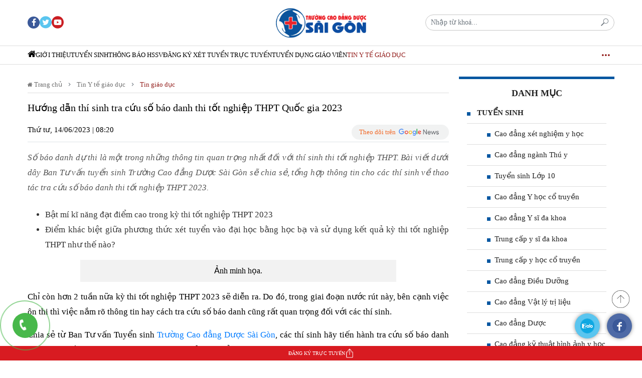

--- FILE ---
content_type: text/html; charset=utf-8
request_url: https://truongcaodangduocsaigon.vn/huong-dan-thi-sinh-tra-cuu-so-bao-danh-thi-tot-nghiep-thpt-quoc-gia-2023-d301.html
body_size: 17968
content:
<!DOCTYPE html>
<html lang="vi">
    <head>
        <meta name="AUTHOR" itemprop="author" content="truongcaodangduocsaigon.vn" />
        <meta name="abstract" content="truongcaodangduocsaigon.vn" />
        <meta name="copyright" content="Copyright © 2021 by truongcaodangduocsaigon.vn" />
        <meta name="robots" content="index,follow,noodp" />
        <meta name="Googlebot" content="index,follow" />
        <meta http-equiv="X-UA-Compatible" content="requiresActiveX=true" />
        <meta http-equiv="Content-Type" content="text/html; charset=utf-8" />
        <meta property="og:locale" content="vi_VN" />
        <meta property="og:site_name" content="truongcaodangduocsaigon.vn" />
        <meta name="viewport" user-scalable="no" maximum-scale="1" content="width=device-width" />
        <meta http-equiv="content-language" content="vi" />
        <meta name="AUTHOR" content="truongcaodangduocsaigon.vn" />
        <meta name="COPYRIGHT" content="truongcaodangduocsaigon.vn" />
        <meta property="fb:app_id" content="" />
        <meta name="theme-color" content="#0e628c">
        <meta property="og:type" content="article" /><meta property="og:title" content="Hướng dẫn thí sinh tra cứu số báo danh thi tốt nghiệp THPT Quốc gia 2023" /><meta property="og:url" content="https://truongcaodangduocsaigon.vn/huong-dan-thi-sinh-tra-cuu-so-bao-danh-thi-tot-nghiep-thpt-quoc-gia-2023-d301.html" /><meta property="og:description" content="Số báo danh dự thi là một trong những thông tin quan trọng nhất đối với thí sinh thi tốt nghiệp THPT. Bài viết dưới dây Ban Tư vấn tuyển sinh Trường Cao đẳng Dược Sài Gòn sẽ chia sẻ, tổng hợp thông tin cho các thí sinh về thao tác tra cứu số báo danh thi tốt nghiệp THPT 2023." /><meta property="og:image" content="https://t.cmx-cdn.com/truongcaodangduocsaigon.vn/files/ngovananh/2023/06/14/thi-tot-nghiep-thpt-082328.jpg"/><meta property="article:author" content="" /><meta property="article:section" content="News" /><meta property="article:tag" content="Hướng dẫn thí sinh tra cứu số báo danh thi tốt nghiệp THPT Quốc gia 2023" /><meta name="twitter:card" content="summary" />
            <meta name="twitter:title" content="Hướng dẫn thí sinh tra cứu số báo danh thi tốt nghiệp THPT Quốc gia 2023" />
            <meta name="twitter:description" content="Số báo danh dự thi là một trong những thông tin quan trọng nhất đối với thí sinh thi tốt nghiệp THPT. Bài viết dưới dây Ban Tư vấn tuyển sinh Trường Cao đẳng Dược Sài Gòn sẽ chia sẻ, tổng hợp thông tin cho các thí sinh về thao tác tra cứu số báo danh thi tốt nghiệp THPT 2023." />
            <meta name="twitter:image" content="https://t.cmx-cdn.com/truongcaodangduocsaigon.vn/files/ngovananh/2023/06/14/thi-tot-nghiep-thpt-082328.jpg" /><link rel="canonical" href="https://truongcaodangduocsaigon.vn/huong-dan-thi-sinh-tra-cuu-so-bao-danh-thi-tot-nghiep-thpt-quoc-gia-2023-d301.html"><script type="application/ld+json">
	{
    	"@context": "http://schema.org",
    	"@type": "NewsArticle",
    	"mainEntityOfPage":{
        	"@type":"WebPage",
        	"@id":"https://truongcaodangduocsaigon.vn/huong-dan-thi-sinh-tra-cuu-so-bao-danh-thi-tot-nghiep-thpt-quoc-gia-2023-d301.html"
    	},
    	"headline": "Hướng dẫn thí sinh tra cứu số báo danh thi tốt nghiệp THPT Quốc gia 2023",
    	"image": {
        	"@type": "ImageObject",
        	"url": "https://t.cmx-cdn.com/truongcaodangduocsaigon.vn/files/ngovananh/2023/06/14/thi-tot-nghiep-thpt-082328.jpg",
        	"width": 1200,
        	"height":675
    	},
    	"datePublished": "2023-06-14T08:20:00+07:00",
    	"dateModified": "2023-06-14T10:01:46+07:00",
    	"author": {
        	"@type": "Person",
        	"name": "truongcaodangduocsaigon.vn"
    	},
    	"publisher": {
        	"@type": "Organization",
        	"name": "truongcaodangduocsaigon.vn",
        	"logo": {
            	"@type": "ImageObject",
            	"url": "https://t.cmx-cdn.com/truongcaodangduocsaigon.vn/templates/themes/images/logo.png",
            	"width": 150,
            	"height": 46
        	}
    	},
    	"description": "Số báo danh dự thi là một trong những thông tin quan trọng nhất đối với thí sinh thi tốt nghiệp THPT. Bài viết dưới dây Ban Tư vấn tuyển sinh Trường Cao đẳng Dược Sài Gòn sẽ chia sẻ, tổng hợp thông tin cho các thí sinh về thao tác tra cứu số báo danh thi tốt nghiệp THPT 2023."
	}
	</script>
        <script type="application/ld+json">
            {
                "@context": "http://schema.org",
                "@type": "BreadcrumbList",
                "itemListElement": [
                    {
                        "@type": "ListItem",
                        "position": 1,
                        "item": [{
                            "@id": "https://truongcaodangduocsaigon.vn",
                            "name": "Trang chủ"
                        }]
                    },
                    {
                        "@type": "ListItem",
                        "position": 2,
                        "item": [{
                            "@id": "https://truongcaodangduocsaigon.vn/tin-y-te-giao-duc",
                            "name": "Tin Y tế giáo dục"
                        }]
                    },
                    {
                        "@type": "ListItem",
                        "position": 3,
                        "item": [{
                            "@id": "https://truongcaodangduocsaigon.vn/tin-giao-duc",
                            "name": "Tin giáo dục"
                        }]
                    }
                ]
            }
        </script>
                        <title>Hướng dẫn thí sinh tra cứu số báo danh thi tốt nghiệp THPT Quốc gia 2023</title>
        <meta name="description" content="Số báo danh dự thi là một trong những thông tin quan trọng nhất đối với thí sinh thi tốt nghiệp THPT. Bài viết dưới dây Ban Tư vấn tuyển sinh Trường Cao đẳng Dược Sài Gòn sẽ chia sẻ, tổng hợp thông tin cho các thí sinh về thao tác tra cứu số báo danh thi tốt nghiệp THPT 2023." />
        <meta name="keywords" content="Hướng dẫn thí sinh tra cứu số báo danh thi tốt nghiệp THPT Quốc gia 2023" />
        <link rel="shortcut icon" href="https://truongcaodangduocsaigon.vn/templates/themes/images/favicon.png?v=4" type="image/x-icon">
        <link rel="stylesheet" type="text/css" href="https://truongcaodangduocsaigon.vn/lib/base/base.dev.css?v=0.5.3d233f" />
        <link href="https://fonts.googleapis.com/css2?family=Roboto:ital,wght@0,300;0,400;0,500;0,700;1,300;1,400;1,500;1,700&display=swap&subset=vietnamese" rel="stylesheet">
        <link rel="stylesheet" href="https://truongcaodangduocsaigon.vn/templates/themes/css/slick-theme.css">
        <link rel="stylesheet" href="https://truongcaodangduocsaigon.vn/templates/themes/css/tmp.css">
        <link rel="stylesheet" href="https://truongcaodangduocsaigon.vn/templates/themes/css/main.css?v=1.0.5">
        <link rel="stylesheet" href="https://truongcaodangduocsaigon.vn/templates/themes/css/content.css">
        <link rel="stylesheet" href="https://truongcaodangduocsaigon.vn/templates/themes/css/responsive.css?v=1.0.3">
        <script src="https://truongcaodangduocsaigon.vn/templates/themes/js/jquery-3.4.1.min.js"></script>
        <!-- Google tag (gtag.js) -->
<script async src="https://www.googletagmanager.com/gtag/js?id=G-T0BV9Y9P67"></script>
<script>
  window.dataLayer = window.dataLayer || [];
  function gtag(){dataLayer.push(arguments);}
  gtag('js', new Date());

  gtag('config', 'G-T0BV9Y9P67');
</script>
<script type="application/ld+json">
{
  "@context": "https://schema.org",
  "@type": "LocalBusiness",
  "@id": "https://truongcaodangduocsaigon.vn/",
  "url": "https://truongcaodangduocsaigon.vn/",
  "name": "Trường Cao đẳng Dược Sài Gòn",
  "image": "https://s.cmx-cdn.com/truongcaodangduocsaigon.vn/files/qc/2022/11/09/truong%20cao%20dang%20duoc%20sai%20gon.jpg",
  "priceRange": "900000VND-1000000VND",
  "hasMap": "https://goo.gl/maps/ReZ5Apa4WPQ2",
  "email": "truongcaodangduocsaigon@gmail.com",
  "telephone": "0968816981",
  "description": "Trường Cao đẳng Dược Sài Gòn thành phố Hồ Chí Minh là một trong những Trường được phép của Bộ Y tế đào tạo những ngành nghề đóng vai trò chủ chốt trong việc cung cấp nguồn nhân lực Y tế có trình độ năng lực như Cao đẳng dược, Cao đẳng điều dưỡng, Y sĩ đa khoa, Y học cổ truyền, Vật lý trị liệu tại TP.HCM.",
  "address": {
    "@type": "PostalAddress",
    "streetAddress": "Số 215D+E Nơ Trang Long, Phường 12",
    "addressLocality": "Quận Bình Thạnh",
    "addressRegion":"Hồ Chí Minh",
    "postalCode": "700000",
    "addressCountry": "VN"
  },
  "geo": {
    "@type": "GeoCoordinates",
    "latitude": 10.7604178,
    "longitude": 106.6890577
  },
  "openingHoursSpecification": {
    "@type": "OpeningHoursSpecification",
    "dayOfWeek": [
      "Monday",
      "Tuesday",
      "Wednesday",
      "Thursday",
      "Friday",
      "Saturday"
    ],
    "opens": "07:00",
    "closes": "18:00"
  },
  "sameAs": [
    "https://www.facebook.com/TruongCaoDangDuocSaiGon",
    "https://www.youtube.com/channel/UCExUZ8My1D1OYDZkCHvv2fA",
    "https://twitter.com/cdduocsaigon",
    "https://www.linkedin.com/in/truongcdduocsaigon",
    "https://www.flickr.com/photos/truongcdduocsaigon",
    "https://myspace.com/cdduocsaigon",
    "https://www.behance.net/cdduocsaigon",
    "https://truongcdduocsaigon.tumblr.com",
    "https://cdduocsaigon.blogspot.com",
    "https://soundcloud.com/cdduocsaigon",
    "https://www.pinterest.com/cdduocsaigon/"
  ]
}
</script>
<script type="application/ld+json">
{
  "@context": "https://schema.org",
  "@type": "School",
  "name": "Trường Cao đẳng Dược Sài Gòn",
  "alternateName": "Trường Cao Đẳng Dược Sài Gòn TP.Hồ Chí Minh",
  "url": "https://truongcaodangduocsaigon.vn/",
  "logo": "https://truongcaodangduocsaigon.vn/templates/themes/images/logo.png?v=5",
  "contactPoint": [{
    "@type": "ContactPoint",
    "telephone": "+84968816981",
    "contactType": "customer service",
    "contactOption": ["TollFree"],
    "areaServed": "VN",
    "availableLanguage": "Vietnamese"
  }]
}
</script>
<script type="application/ld+json">
  {
    "@context": "https://schema.org",
    "@type": "Person",
    "name": "Trần Công Chín",
    "gender":"Male",
    "telephone": "0929184177",
    "email": "ts.trancongchin@gmail.com",
    "url": "https://truongcaodangduocsaigon.vn/",
    "nationality": "Viet Nam",
    "jobTitle": "Hiệu trưởng tại truongcaodangduocsaigon.vn",
    "worksFor": {
      "@type": "School",
      "name": "Trường Cao đẳng Dược Sài Gòn"
    },
    "sameAs": [
      "https://www.facebook.com/ts.trancongchin",
      "https://about.me/trancongchin",
      "https://www.linkedin.com/in/trancongchin",
      "https://www.pinterest.com/trancongchin",
      "https://www.behance.net/trancongchin",
      "https://trancongchin.wordpress.com",
      "https://www.brandsvietnam.com/marketer/trancongchin",
      "https://twitter.com/trancongchin"
    ],
    "address": {
      "@type": "PostalAddress",
      "streetAddress": "Khu Phố 6, Linh Trung",
      "addressLocality": "Quận Thủ Đức",
      "addressRegion": "Hồ Chí Minh",
      "postalCode": "700000"
    }
  }
</script>
         
        <meta name="p:domain_verify" content="920f1ca7959402ebfb0c3bcb9cd92338"/>       
        <style>
            .is_mobile{
                display: none;
            }
            @media (max-width: 1080px) {
                .is_mobile{
                    display: block;
                }
                .is_desktop{
                    display: none;
                }
            }
            /* Ads Loading Styles */
            .ads-placeholder {
                min-height: 50px;
                position: relative;
            }
            .ads-placeholder.ads-loading {
                min-height: 100px;
            }
            .ads-placeholder.ads-loading::before {
                content: '';
                position: absolute;
                top: 50%;
                left: 50%;
                transform: translate(-50%, -50%);
                width: 20px;
                height: 20px;
                border: 2px solid #f3f3f3;
                border-top: 2px solid #3498db;
                border-radius: 50%;
                animation: spin 1s linear infinite;
            }
            @keyframes spin {
                0% { transform: translate(-50%, -50%) rotate(0deg); }
                100% { transform: translate(-50%, -50%) rotate(360deg); }
            }
            .ads-placeholder:empty:not(.ads-loading) {
                display: none;
            }
        </style>
        <script>
            document.addEventListener('DOMContentLoaded', function() {
                if (window.innerWidth > 1080) {
                    $(".is_mobile").remove();
                }else{
                    $(".is_desktop").remove();
                }
            });
        </script>
    </head>
    <body>
        
<style>
    .btn_search{
        width: 50px;
        height: 50px;
        line-height: 50px;
        text-align: center;
        font-size: 19px;
    }
    .box_search_mobile .close{
        display: none;
        position: absolute;
        top: 15px;
        right: 15px;
    }
    .box_search_mobile.open{
        position: fixed;
        top: 0;
        height: 100vh;
        display: flex;
        align-items: center;
        justify-content: center;
        left: 0;
        background: #fff;
        width: 100%;
        opacity: 1;
    }
    .box_search_mobile.open .close{
        display: block;
    }
    .topheader-content{
    	display: flex;
    	justify-content: space-between;
    }
    .social-left, .social-right{
	    display: flex;
	    justify-content: start;
	    align-items: center;
    }
    .ico{
    	border-radius: 50%;
	    background-color: #fff;
	    height: 24px;
	    width: 24px;
    	display: flex;
    	justify-content: center;
	    align-items: center;
	    margin-right: 5px
    }
    .ico a{
    	background: url(https://truongcaodangduocsaigon.vn/templates/themes/images/sprite_icon16v14.png) no-repeat;
    	background-size: 16px auto;
	    width: 16px;
	    height: 16px;
	    display: block;
    }
    .ico .ico-youtube{background-position: -0.5px -128px;}
    .ico .ico-facebook{
	    background-position: 0 -96px;
	}
    .ico .ico-phone{
        background-position: 0 -654px;
	    height: 18px;
	    transform: scale(.8);
    }
</style>
<header id="header" class="is_mobile">
	<section>
		<div class="top-header">
			<div class="container">	
				<div class="topheader-content">
	                <div class="float-left social-left">
	                	<!-- <a href="/lien-he/">Liên hệ</a> -->
		                <div class="ico">
		                	<a class="ico-youtube" target="_blank" href="https://www.youtube.com/" rel="nofollow noreferrer"></a>
		                </div>
		                <div class="ico">
		                	<a class="ico-facebook" target="_blank" href="https://www.facebook.com/" rel="nofollow noreferrer"></a>
		                </div>
		                <div class="ico">
		                	<a class="ico-phone" href="tel:0962806268" ></a>
		                </div>
	                </div>
                </div>
			</div>
		</div>
	    <div class="menu_left_mobile">
	        <div class="head_left_mobile">
	        	<a href="/"><img src="https://truongcaodangduocsaigon.vn/templates/themes/images/logo.png?v=46" alt="truongcaodangduocsaigon.vn"/></a>
	        </div>
	        <div class="box_search_mobile box-group-item">
                <div class="close"><i class="tmp-close"></i></div>
		        <form method="POST" class="input-group" action="?mod=archive&act=search">
	                <input type="text" class="form-control" name="search" placeholder="Nhập từ khoá..." value="" />
	                <button class="btn btn-outline-secondary" type="button"><i class="tmp-search"></i></button>
	            </form>
            </div>
	        <ul>
		                            <li class="">
                        <a href="https://truongcaodangduocsaigon.vn/gioi-thieu" title="Giới thiệu">
                            Giới thiệu                        </a>
                                                                            <i class="tmp-navigate_next tmp_nav_toggle clicked" data-toggle="collapse" data-target="#collapsed-0" aria-expanded="true" aria-controls="collapseOne"></i>
                            <ul style="display: none;">
                                                                    <li class="nav-item">
                                        <a class="nav-link-m " href="https://truongcaodangduocsaigon.vn/hoi-dong-truong">
                                            Hội đồng trường                                        </a>
                                    </li>
                                                                                            </ul>
                                            </li>
                                    <li class="">
                        <a href="https://truongcaodangduocsaigon.vn/tuyen-sinh" title="Tuyển sinh">
                            Tuyển sinh                        </a>
                                                                            <i class="tmp-navigate_next tmp_nav_toggle clicked" data-toggle="collapse" data-target="#collapsed-0" aria-expanded="true" aria-controls="collapseOne"></i>
                            <ul style="display: none;">
                                                                    <li class="nav-item">
                                        <a class="nav-link-m " href="https://truongcaodangduocsaigon.vn/cao-dang-xet-nghiem-y-hoc">
                                            Cao đẳng xét nghiệm y học                                        </a>
                                    </li>
                                                                    <li class="nav-item">
                                        <a class="nav-link-m " href="https://truongcaodangduocsaigon.vn/cao-dang-nganh-thu-y">
                                            Cao đẳng ngành Thú y                                        </a>
                                    </li>
                                                                    <li class="nav-item">
                                        <a class="nav-link-m " href="https://truongcaodangduocsaigon.vn/tuyen-sinh-lop-10">
                                            Tuyển sinh Lớp 10                                         </a>
                                    </li>
                                                                    <li class="nav-item">
                                        <a class="nav-link-m " href="https://truongcaodangduocsaigon.vn/cao-dang-y-hoc-co-truyen">
                                            Cao đẳng Y học cổ truyền                                         </a>
                                    </li>
                                                                    <li class="nav-item">
                                        <a class="nav-link-m " href="https://truongcaodangduocsaigon.vn/cao-dang-y-si-da-khoa">
                                            Cao đẳng Y sĩ đa khoa                                        </a>
                                    </li>
                                                                    <li class="nav-item">
                                        <a class="nav-link-m " href="https://truongcaodangduocsaigon.vn/trung-cap-y-si-da-khoa">
                                            Trung cấp y sĩ đa khoa                                         </a>
                                    </li>
                                                                    <li class="nav-item">
                                        <a class="nav-link-m " href="https://truongcaodangduocsaigon.vn/trung-cap-y-hoc-co-truyen">
                                            Trung cấp y học cổ truyền                                         </a>
                                    </li>
                                                                    <li class="nav-item">
                                        <a class="nav-link-m " href="https://truongcaodangduocsaigon.vn/cao-dang-dieu-duong">
                                            Cao đẳng Điều Dưỡng                                        </a>
                                    </li>
                                                                    <li class="nav-item">
                                        <a class="nav-link-m " href="https://truongcaodangduocsaigon.vn/cao-dang-vat-lieu-tri-lieu">
                                            Cao đẳng Vật lý trị liệu                                         </a>
                                    </li>
                                                                    <li class="nav-item">
                                        <a class="nav-link-m " href="https://truongcaodangduocsaigon.vn/cao-dang-duoc">
                                            Cao đẳng Dược                                        </a>
                                    </li>
                                                                    <li class="nav-item">
                                        <a class="nav-link-m " href="https://truongcaodangduocsaigon.vn/cao-dang-ky-thuat-hinh-anh-y-hoc">
                                            Cao đẳng kỹ thuật hình ảnh y học                                        </a>
                                    </li>
                                                                    <li class="nav-item">
                                        <a class="nav-link-m " href="https://truongcaodangduocsaigon.vn/cao-dang-ky-thuat-phuc-hinh-rang">
                                            Cao đẳng Kỹ thuật phục hình răng                                        </a>
                                    </li>
                                                                                            </ul>
                                            </li>
                                    <li class="">
                        <a href="https://truongcaodangduocsaigon.vn/thong-bao-hssv" title="Thông Báo HSSV">
                            Thông Báo HSSV                        </a>
                                                                            <i class="tmp-navigate_next tmp_nav_toggle clicked" data-toggle="collapse" data-target="#collapsed-0" aria-expanded="true" aria-controls="collapseOne"></i>
                            <ul style="display: none;">
                                                                    <li class="nav-item">
                                        <a class="nav-link-m " href="https://truongcaodangduocsaigon.vn/van-ban-bieu-mau">
                                            Văn bản - Biểu mẫu                                        </a>
                                    </li>
                                                                    <li class="nav-item">
                                        <a class="nav-link-m " href="https://truongcaodangduocsaigon.vn/hoat-dong-sinh-vien">
                                            Hoạt động sinh viên                                        </a>
                                    </li>
                                                                                                <li class="nav-item">
                                    <!-- <a class="nav-link" href="https://sinhvienykhoa.edu.vn" target="_blank" rel="nofollow">Thời khoá biểu</a> -->
                                    <a class="nav-link" href="https://thoikhoabieu.net" target="_blank" rel="nofollow">Thời khoá biểu</a>
                                </li>
                                                            </ul>
                                            </li>
                                    <li class="">
                        <a href="https://truongcaodangduocsaigon.vn/dang-ky" title="Đăng ký xét tuyển trực tuyến">
                            Đăng ký xét tuyển trực tuyến                        </a>
                                                                    </li>
                                    <li class="">
                        <a href="https://truongcaodangduocsaigon.vn/tuyen-dung-giao-vien" title="Tuyển dụng Giáo viên">
                            Tuyển dụng Giáo viên                        </a>
                                                                    </li>
                                    <li class="active">
                        <a href="https://truongcaodangduocsaigon.vn/tin-y-te-giao-duc" title="Tin Y tế giáo dục">
                            Tin Y tế giáo dục                        </a>
                                                                            <i class="tmp-navigate_next tmp_nav_toggle clicked" data-toggle="collapse" data-target="#collapsed-0" aria-expanded="true" aria-controls="collapseOne"></i>
                            <ul style="display: none;">
                                                                    <li class="nav-item">
                                        <a class="nav-link-m active" href="https://truongcaodangduocsaigon.vn/tin-y-te">
                                            Tin y tế                                        </a>
                                    </li>
                                                                    <li class="nav-item">
                                        <a class="nav-link-m active" href="https://truongcaodangduocsaigon.vn/tin-giao-duc">
                                            Tin giáo dục                                        </a>
                                    </li>
                                                                                            </ul>
                                            </li>
                		    </ul>
		</div>
	    <div class="shadown_menu"></div>
	    <div class="navigation">
		    <div class="button_menu_mobile float-left">
		        <div class="open">
		        	<span class="cls"></span>
		        	<span> </span>
		        	<span class="cls"></span>
		        </div>
		    </div>

            <a href="/" class="icon_logo">
                <img src="https://truongcaodangduocsaigon.vn/templates/themes/images/logo.png?v=45" alt="truongcaodangduocsaigon.vn" />
            </a>
            <a href="#" class="btn_search float-right">
                <i class="tmp-search"></i>
            </a>

            <script>
                $('.btn_search').click(function(event) {
                    $('.box_search_mobile').addClass('open');
                    return false;
                });

                $('.box_search_mobile .close').click(function(event) {
                    $('.box_search_mobile').removeClass('open');
                    return false;
                });

                $('.tmp_nav_toggle').click(function(event) {
                    $(this).toggleClass('clicked');
                    $(this).next('ul').toggle(300)
                });
            </script>
		</div>
	</section>
</header>

<style>
    .nav-item{
        position: relative;
    }
    .child-nav{
        display: none;
        position: absolute;
        background: #fff;
        border: 1px solid #ddd;
        min-width: 215px;
    }
    .child-nav .nav-item .nav-link{
        text-align: left!important;
        border-bottom: 1px solid #ddd;
        padding: 10px!important;
    }
    .child-nav .nav-item:last-child .nav-link{
        border-bottom: 0;
    }
    .nav-item:hover .child-nav{
        display: block;
    }
    .social-header{
        display: flex;
        gap: 10px;
    }

    .social-header a{
        display: flex;
        justify-content: center;
        align-items: center;
    }
</style>    
<header id="header" class="is_desktop">
    <section id="BoxHeader" class="section_header">
        <div id="mainHeader" class="tmp-inner-header">
            <div class="set-type-scroll">
                <div class="container">
                    <div class="row align-items-center">
                        <div class="col-4 social-header">
                            <a href="https://www.facebook.com/TruongCaoDangDuocSaiGon.TpHCM" target="_blank" rel="nofollow noopener">
                                <i class="tmp-facebook" style="    width: 24px;height: 24px;border-radius: 50%;background: #3b5999;text-align: center;font-size: 16px;line-height: 25px;color: #fff;"></i>
                            </a>
                            <a href="https://twitter.com/cdduocsaigon" style="font-size: 24px; color: #5ac5ef" target="_blank" rel="nofollow noopener">
                                <i class="tmp-twitter"></i>
                            </a>
                  
                            <a href="" style="font-size: 24px; color: #ca1e23" target="_blank" rel="nofollow noopener">
                                <i class="tmp-youtube"></i>
                            </a>
			                
                        </div>
                        <div class="col-4 box-logo text-center">
                                                        <div class="m-0">
                                <a class="logo-default" href="/"><img src="https://truongcaodangduocsaigon.vn/templates/themes/images/logo.png?v=45" alt="truongcaodangduocsaigon.vn" /></a>
                            </div>
                        </div>
                        <div class="col-4 d-flex box-group-item align-items-center" >
                            <form method="POST" class="input-group" action="?mod=archive&act=search">
                                <input type="text" class="form-control" name="search" placeholder="Nhập từ khoá..." value="" />
                                <button class="btn btn-outline-secondary" type="button"><i class="tmp-search"></i></button>
                            </form>
                        </div>
                    </div>
                </div>
            </div>
        </div>
    </section>
    <section id="artNavbar" class="section_navbar">
        <div class="container">
            <div class="box-main-nav">
                <ul class="nav text-uppercase tmp-nav">
                    <li class="m-search">
                        <a href="#search" title="search button truongcaodangduocsaigon.vn">
                            <i class="tmp-search"></i>
                            <i class="tmp-close"></i>
                        </a>
                        <form method="POST" class="input-group" action="?mod=archive&amp;act=search">
                            <input type="text" class="form-control" name="search" placeholder="Nhập từ khóa..." value="">
                            <button class="btn btn-outline-secondary" type="button"><i class="tmp-search"></i></button>
                        </form>
                    </li>
                    <li class="m-logo">
                        <a href="/" title="truongcaodangduocsaigon.vn"><img src="https://truongcaodangduocsaigon.vn/templates/themes/images/logo.png?v=45" alt="truongcaodangduocsaigon.vn"></a>
                    </li>
                    <li class="nav-item">
                        <a class="nav-link " href="/"><i class="tmp-home fontSize18"></i> </a>
                    </li>
                                            <li class="nav-item" >
                            <a class="nav-link " href="https://truongcaodangduocsaigon.vn/gioi-thieu" title="Giới thiệu">
                                Giới thiệu                            </a>

                                                                                        <ul class="child-nav">
                                                                            <li class="nav-item">
                                            <a class="nav-link " href="https://truongcaodangduocsaigon.vn/hoi-dong-truong">
                                                Hội đồng trường                                            </a>
                                        </li>
                                                                                                        </ul>
                                                    </li>
                                            <li class="nav-item" >
                            <a class="nav-link " href="https://truongcaodangduocsaigon.vn/tuyen-sinh" title="Tuyển sinh">
                                Tuyển sinh                            </a>

                                                                                        <ul class="child-nav">
                                                                            <li class="nav-item">
                                            <a class="nav-link " href="https://truongcaodangduocsaigon.vn/cao-dang-xet-nghiem-y-hoc">
                                                Cao đẳng xét nghiệm y học                                            </a>
                                        </li>
                                                                            <li class="nav-item">
                                            <a class="nav-link " href="https://truongcaodangduocsaigon.vn/cao-dang-nganh-thu-y">
                                                Cao đẳng ngành Thú y                                            </a>
                                        </li>
                                                                            <li class="nav-item">
                                            <a class="nav-link " href="https://truongcaodangduocsaigon.vn/tuyen-sinh-lop-10">
                                                Tuyển sinh Lớp 10                                             </a>
                                        </li>
                                                                            <li class="nav-item">
                                            <a class="nav-link " href="https://truongcaodangduocsaigon.vn/cao-dang-y-hoc-co-truyen">
                                                Cao đẳng Y học cổ truyền                                             </a>
                                        </li>
                                                                            <li class="nav-item">
                                            <a class="nav-link " href="https://truongcaodangduocsaigon.vn/cao-dang-y-si-da-khoa">
                                                Cao đẳng Y sĩ đa khoa                                            </a>
                                        </li>
                                                                            <li class="nav-item">
                                            <a class="nav-link " href="https://truongcaodangduocsaigon.vn/trung-cap-y-si-da-khoa">
                                                Trung cấp y sĩ đa khoa                                             </a>
                                        </li>
                                                                            <li class="nav-item">
                                            <a class="nav-link " href="https://truongcaodangduocsaigon.vn/trung-cap-y-hoc-co-truyen">
                                                Trung cấp y học cổ truyền                                             </a>
                                        </li>
                                                                            <li class="nav-item">
                                            <a class="nav-link " href="https://truongcaodangduocsaigon.vn/cao-dang-dieu-duong">
                                                Cao đẳng Điều Dưỡng                                            </a>
                                        </li>
                                                                            <li class="nav-item">
                                            <a class="nav-link " href="https://truongcaodangduocsaigon.vn/cao-dang-vat-lieu-tri-lieu">
                                                Cao đẳng Vật lý trị liệu                                             </a>
                                        </li>
                                                                            <li class="nav-item">
                                            <a class="nav-link " href="https://truongcaodangduocsaigon.vn/cao-dang-duoc">
                                                Cao đẳng Dược                                            </a>
                                        </li>
                                                                            <li class="nav-item">
                                            <a class="nav-link " href="https://truongcaodangduocsaigon.vn/cao-dang-ky-thuat-hinh-anh-y-hoc">
                                                Cao đẳng kỹ thuật hình ảnh y học                                            </a>
                                        </li>
                                                                            <li class="nav-item">
                                            <a class="nav-link " href="https://truongcaodangduocsaigon.vn/cao-dang-ky-thuat-phuc-hinh-rang">
                                                Cao đẳng Kỹ thuật phục hình răng                                            </a>
                                        </li>
                                                                                                        </ul>
                                                    </li>
                                            <li class="nav-item" >
                            <a class="nav-link " href="https://truongcaodangduocsaigon.vn/thong-bao-hssv" title="Thông Báo HSSV">
                                Thông Báo HSSV                            </a>

                                                                                        <ul class="child-nav">
                                                                            <li class="nav-item">
                                            <a class="nav-link " href="https://truongcaodangduocsaigon.vn/van-ban-bieu-mau">
                                                Văn bản - Biểu mẫu                                            </a>
                                        </li>
                                                                            <li class="nav-item">
                                            <a class="nav-link " href="https://truongcaodangduocsaigon.vn/hoat-dong-sinh-vien">
                                                Hoạt động sinh viên                                            </a>
                                        </li>
                                                                                                                <li class="nav-item">
                                            <!-- <a class="nav-link" href="https://sinhvienykhoa.edu.vn" target="_blank" rel="nofollow">Thời khoá biểu</a> -->
                                            <a class="nav-link" href="https://thoikhoabieu.net" target="_blank" rel="nofollow">Thời khoá biểu</a>
                                        </li>
                                                                    </ul>
                                                    </li>
                                            <li class="nav-item" >
                            <a class="nav-link " href="https://truongcaodangduocsaigon.vn/dang-ky" title="Đăng ký xét tuyển trực tuyến">
                                Đăng ký xét tuyển trực tuyến                            </a>

                                                                                </li>
                                            <li class="nav-item" >
                            <a class="nav-link " href="https://truongcaodangduocsaigon.vn/tuyen-dung-giao-vien" title="Tuyển dụng Giáo viên">
                                Tuyển dụng Giáo viên                            </a>

                                                                                </li>
                                            <li class="nav-item" >
                            <a class="nav-link active" href="https://truongcaodangduocsaigon.vn/tin-y-te-giao-duc" title="Tin Y tế giáo dục">
                                Tin Y tế giáo dục                            </a>

                                                                                        <ul class="child-nav">
                                                                            <li class="nav-item">
                                            <a class="nav-link active" href="https://truongcaodangduocsaigon.vn/tin-y-te">
                                                Tin y tế                                            </a>
                                        </li>
                                                                            <li class="nav-item">
                                            <a class="nav-link active" href="https://truongcaodangduocsaigon.vn/tin-giao-duc">
                                                Tin giáo dục                                            </a>
                                        </li>
                                                                                                        </ul>
                                                    </li>
                                    </ul>
                <div class="btn-nav-more">
                    <i class="tmp-menu"></i>
                    <i class="tmp-close"></i>
                </div>
                <div class="show-nav-more" style="display: none;">
                    <div class="container inner">
                        <div class="custom-row">
                                                            <div class="custom-col">
                                    <div class="nav-cate ">
                                        Giới thiệu                                    </div>
                                                                                                                <ul class="nav flex-column">
                                                                                            <li class="nav-item">
                                                    <a class="nav-link " href="https://truongcaodangduocsaigon.vn/hoi-dong-truong">
                                                        Hội đồng trường                                                    </a>
                                                </li>
                                                                                                                                </ul>
                                                                    </div>
                                                            <div class="custom-col">
                                    <div class="nav-cate ">
                                        Tuyển sinh                                    </div>
                                                                                                                <ul class="nav flex-column">
                                                                                            <li class="nav-item">
                                                    <a class="nav-link " href="https://truongcaodangduocsaigon.vn/cao-dang-xet-nghiem-y-hoc">
                                                        Cao đẳng xét nghiệm y học                                                    </a>
                                                </li>
                                                                                            <li class="nav-item">
                                                    <a class="nav-link " href="https://truongcaodangduocsaigon.vn/cao-dang-nganh-thu-y">
                                                        Cao đẳng ngành Thú y                                                    </a>
                                                </li>
                                                                                            <li class="nav-item">
                                                    <a class="nav-link " href="https://truongcaodangduocsaigon.vn/tuyen-sinh-lop-10">
                                                        Tuyển sinh Lớp 10                                                     </a>
                                                </li>
                                                                                            <li class="nav-item">
                                                    <a class="nav-link " href="https://truongcaodangduocsaigon.vn/cao-dang-y-hoc-co-truyen">
                                                        Cao đẳng Y học cổ truyền                                                     </a>
                                                </li>
                                                                                            <li class="nav-item">
                                                    <a class="nav-link " href="https://truongcaodangduocsaigon.vn/cao-dang-y-si-da-khoa">
                                                        Cao đẳng Y sĩ đa khoa                                                    </a>
                                                </li>
                                                                                            <li class="nav-item">
                                                    <a class="nav-link " href="https://truongcaodangduocsaigon.vn/trung-cap-y-si-da-khoa">
                                                        Trung cấp y sĩ đa khoa                                                     </a>
                                                </li>
                                                                                            <li class="nav-item">
                                                    <a class="nav-link " href="https://truongcaodangduocsaigon.vn/trung-cap-y-hoc-co-truyen">
                                                        Trung cấp y học cổ truyền                                                     </a>
                                                </li>
                                                                                            <li class="nav-item">
                                                    <a class="nav-link " href="https://truongcaodangduocsaigon.vn/cao-dang-dieu-duong">
                                                        Cao đẳng Điều Dưỡng                                                    </a>
                                                </li>
                                                                                            <li class="nav-item">
                                                    <a class="nav-link " href="https://truongcaodangduocsaigon.vn/cao-dang-vat-lieu-tri-lieu">
                                                        Cao đẳng Vật lý trị liệu                                                     </a>
                                                </li>
                                                                                            <li class="nav-item">
                                                    <a class="nav-link " href="https://truongcaodangduocsaigon.vn/cao-dang-duoc">
                                                        Cao đẳng Dược                                                    </a>
                                                </li>
                                                                                            <li class="nav-item">
                                                    <a class="nav-link " href="https://truongcaodangduocsaigon.vn/cao-dang-ky-thuat-hinh-anh-y-hoc">
                                                        Cao đẳng kỹ thuật hình ảnh y học                                                    </a>
                                                </li>
                                                                                            <li class="nav-item">
                                                    <a class="nav-link " href="https://truongcaodangduocsaigon.vn/cao-dang-ky-thuat-phuc-hinh-rang">
                                                        Cao đẳng Kỹ thuật phục hình răng                                                    </a>
                                                </li>
                                                                                                                                </ul>
                                                                    </div>
                                                            <div class="custom-col">
                                    <div class="nav-cate ">
                                        Thông Báo HSSV                                    </div>
                                                                                                                <ul class="nav flex-column">
                                                                                            <li class="nav-item">
                                                    <a class="nav-link " href="https://truongcaodangduocsaigon.vn/van-ban-bieu-mau">
                                                        Văn bản - Biểu mẫu                                                    </a>
                                                </li>
                                                                                            <li class="nav-item">
                                                    <a class="nav-link " href="https://truongcaodangduocsaigon.vn/hoat-dong-sinh-vien">
                                                        Hoạt động sinh viên                                                    </a>
                                                </li>
                                                                                                                                        <li class="nav-item">
                                                    <!-- <a class="nav-link" href="https://sinhvienykhoa.edu.vn" target="_blank" rel="nofollow">Thời khoá biểu</a> -->
                                                    <a class="nav-link" href="https://thoikhoabieu.net" target="_blank" rel="nofollow">Thời khoá biểu</a>
                                                </li>
                                                                                    </ul>
                                                                    </div>
                                                            <div class="custom-col">
                                    <div class="nav-cate ">
                                        Đăng ký xét tuyển trực tuyến                                    </div>
                                                                                                        </div>
                                                            <div class="custom-col">
                                    <div class="nav-cate ">
                                        Tuyển dụng Giáo viên                                    </div>
                                                                                                        </div>
                                                            <div class="custom-col">
                                    <div class="nav-cate active">
                                        Tin Y tế giáo dục                                    </div>
                                                                                                                <ul class="nav flex-column">
                                                                                            <li class="nav-item">
                                                    <a class="nav-link active" href="https://truongcaodangduocsaigon.vn/tin-y-te">
                                                        Tin y tế                                                    </a>
                                                </li>
                                                                                            <li class="nav-item">
                                                    <a class="nav-link active" href="https://truongcaodangduocsaigon.vn/tin-giao-duc">
                                                        Tin giáo dục                                                    </a>
                                                </li>
                                                                                                                                </ul>
                                                                    </div>
                                                    </div>
                        <div class="border-top pt-4 mt-5">
                            <div class="row align-items-center">
                                <div class="col-6">
                                    <ul class="box-icon-social d-flex">
                                        <li>
                                            <a href="/"><i class="tmp-facebook"></i></a>
                                        </li>
                                        <li>
                                            <a href="/"><i class="tmp-twitter"></i></a>
                                        </li>
                                        <li>
                                            <a href="/"><i class="tmp-mail"></i></a>
                                        </li>
                                    </ul>
                                </div>
                                <div class="col-6 text-right text-uppercase">
                                    <a class="btn-secondary bd-rds-5" href="/"><i class="tmp-finger-of-a-hand-pointing-to-right-direction pr-2"></i> Đăng ký tin tức mới</a>
                                </div>
                            </div>
                        </div>
                    </div>
                </div>

            </div>
        </div>
    </section>
    <div class="active_height_fix"></div>
</header>

        
<style>
        #content_detail.article-content h1,
    #content_detail.article-content h2,
    #content_detail.article-content h3,
    #content_detail.article-content h4,
    #content_detail.article-content h5,
    #content_detail.article-content h6{
        font-size: 21px;
        margin-bottom: 12px;
    }
    .tmp-entry-content figure figcaption{
        font-size: 16px;
    }
</style>
<style media="screen">
    .tmp-entry-content figure img {
        max-width: 600px;
        max-height: 400px;
        object-fit: contain;
        margin: 0 auto;
        display: block;
    }
    .tmp-entry-content figure figcaption {
        max-width: 630px;
        margin: 0 auto;
    }
    .detail__source{
        padding: 3px 10px;
        background: #e9ecef;
        font-size: 13px;
        border-radius: 16px;
        margin-left: 10px;
    }
    .fb-like, .fb-like iframe{
        height: 24px!important;
        overflow: hidden
    }
    @media screen and (max-width: 413px) {
        .box-signature{
            display: inline-block!important;
        }
        #content_detail .source{
            float: right;
        }
    }
    .article-content .detail__source *{
        font-size: 14px;
    }
    .article-content > ul li a{
        color: #333;
    }
    .article-content > ul li{
        list-style: initial;
        color: #333;
    }
    .article-content ul{
        padding-left: 35px;
    }
    .article-content *{
        overflow-wrap: break-word;
        word-wrap: break-word;
    }
    /* .detail__source .text{

    }
    .detail__source .copy-wrap{

    } */
    

    .box-auto-list{
        padding-left: 20px;
    }
    .box-auto-list li{
        margin-bottom: 7px;
        color: #636363;
        list-style: disc;
    }
    .box-auto-list li a{
        font-size: 14px;
        font-weight: 700;
        color: #0457a1;
    }
    .scroll_auto{
        width: 100%;
        overflow: auto;
    }
    .ico-google-new {
        height: 20px;
        line-height: 20px;
        background: url(https://static.webcool.vn/antoanyte.vn/templates/themes/images/ico-google-new.png) right center no-repeat;
        padding-right: 82px;
        position: relative;
        padding-left: 9px;
        font-size: 13px;
        background-size: 80px;
        color: #f26522;
    }

    #content_detail .mce-toc > ul{
        padding-left: 0;
    }

    #content_detail .btn-toggle{
        font-size: 13px;
        color: #0276c5;
        font-weight: normal;
        cursor: pointer;
    }

    @media screen and (max-width: 768px){
        .ico-google-new{
            margin-top: 10px;
            padding-left: 0;
            display: block
        }
        .list-news-in-category-2 .col-md-4{
            width: 50%;
        }
        .list-news-in-category-2 .col-md-4:first-child{
            width: 100%;
        }
        .navinews-2{
            font-size: 12px;
            color: #6f6f6f;
        }
        .list-news-in-category .tmp-title-large{
            margin-top: 0;
        }


    }

/*     #content_detail table {
        width: 100%;
        table-layout: fixed;
        border-collapse: collapse;
    }
    #content_detail td, #content_detail th {
        word-wrap: break-word;
        padding: 8px;
        border: 1px solid #ccc;
    } */

</style>
<section class="section_common tmp_section_detail_content mt-3 mt-xl-4">
    <div class="container">
        <div class="row tmp-row-custom d-flex">
            <div class="col-12 col-md-auto tmp-group-left tmp-w-big">
                <div class="tmp-entry-header px-10">
                    <ul class="breadcrumb">
                        <li class="breadcrumb-item">
                            <a href="/"><i class="tmp-home" style="font-size: 10px"></i> Trang chủ</a>
                        </li>
                                                    <li class="breadcrumb-item ">
                                <a href="https://truongcaodangduocsaigon.vn/tin-y-te-giao-duc">
                                    Tin Y tế giáo dục                                </a>
                            </li>
                                                    <li class="breadcrumb-item active">
                                <a href="https://truongcaodangduocsaigon.vn/tin-giao-duc">
                                    Tin giáo dục                                </a>
                            </li>
                                                <!-- <li class="breadcrumb-item">
                            <a href="#">Hướng dẫn thí sinh tra cứu số báo danh thi tốt nghiệp THPT Quốc gia 2023</a>
                        </li> -->
                    </ul>
                    <h1 class="tmp-title-big font-weight-bold" id="btn_exp_edit" style="font-size: 20px" data-id="301">
                        Hướng dẫn thí sinh tra cứu số báo danh thi tốt nghiệp THPT Quốc gia 2023                    </h1>

                    <div class="py-1 mt-3 border-bottom mb-3 w-100 float-left">
                        <div class="txt-datetime float-left">
                            <span>Thứ tư, 14/06/2023 | 08:20</span>
                        </div>
                        <div class="float-right" style="margin-left: 5px;">
                            <style>
                                .ico-google-new {line-height: 20px;background: #f1f2f2 url(https://truongcaodangduocsaigon.vn/templates/themes/images/Google_News.png?) right 20px center no-repeat;padding: 15px 15px;border-radius: 30px;padding-right: 106px;position: relative;padding-left: 15px;font-size: 13px;background-size: 80px;display: inline-flex;align-items: center;}
                                @media screen and (max-width: 768px){
                                    .ico-google-new {
                                        margin-top:10px
                                    }
                                    .time_top_detail{align-items: start}
                                    .time_top_detail .mr-auto{max-width: 260px}
                                }
                            </style>
                            <a class="ico-google-new lt" target="_blank" rel="noopener nofollow" href="https://news.google.com/publications/CAAqOQgKIjNDQklTSUFnTWFod0tHblJ5ZFc5dVoyTmhiMlJoYm1ka2RXOWpjMkZwWjI5dUxuWnVLQUFQAQ?hl=vi&gl=VN&ceid=VN:vi">Theo dõi trên</a>
                        </div>
                    </div>
                </div>
                <div class="common-title-cover mb-4 px-10">
                    <article id="content_detail" class="article-content">
                        <p class="my-3 sapo" style="color: #555;font-style: italic;font-weight: 400;font-size: 17px; text-align: justify">Số báo danh dự thi là một trong những thông tin quan trọng nhất đối với thí sinh thi tốt nghiệp THPT. Bài viết dưới dây Ban Tư vấn tuyển sinh Trường Cao đẳng Dược Sài Gòn sẽ chia sẻ, tổng hợp thông tin cho các thí sinh về thao tác tra cứu số báo danh thi tốt nghiệp THPT 2023.</p>
                    </article>
                </div>
                                <section class="tmp-entry-content px-10">
                                        <article id="content_detail" class="article-content content_detail">
                        <ul>  <li id="btn_exp_edit" data-id="299"><a class="" href="https://truongcaodangduocsaigon.vn/bat-mi-ki-nang-dat-diem-cao-trong-ky-thi-tot-nghiep-thpt-2023-d299.html" target="_blank" rel="noopener">Bật mí kĩ năng đạt điểm cao trong kỳ thi tốt nghiệp THPT 2023</a></li>  <li id="btn_exp_edit" data-id="292"><a class="" href="https://truongcaodangduocsaigon.vn/diem-khac-biet-giua-phuong-thuc-xet-tuyen-vao-dai-hoc-bang-hoc-ba-va-su-dung-ket-qua-ky-thi-tot-nghiep-thpt-nhu-the-nao-d292.html" target="_blank" rel="noopener">Điểm khác biệt giữa phương thức xét tuyển vào đại học bằng học bạ và sử dụng kết quả kỳ thi tốt nghiệp THPT như thế nào?</a></li>  </ul>  <figure class="expNoEdit">                  <a href="https://t.cmx-cdn.com/truongcaodangduocsaigon.vn/files/ngovananh/2023/06/14/thi-tot-nghiep-thpt-082328.jpg" rel="nofollow noopener" data-caption="Ảnh minh họa."">                      <img src="https://t.cmx-cdn.com/truongcaodangduocsaigon.vn/files/ngovananh/2023/06/14/thi-tot-nghiep-thpt-082328.jpg" alt="" title="Ảnh minh họa.">                  </a>  <figcaption>Ảnh minh họa.</figcaption>  </figure>  <p style="text-align: justify;">Chỉ còn hơn 2 tuần nữa kỳ thi tốt nghiệp THPT 2023 sẽ diễn ra. Do đó, trong giai đoạn nước rút này, bên cạnh việc ôn thi thì việc nắm rõ thông tin hay cách tra cứu số báo danh cũng rất quan trọng đối với các thí sinh.</p>  <p style="text-align: justify;">Chia sẻ từ Ban Tư vấn Tuyển sinh <a class="" href="https://truongcaodangduocsaigon.vn/" target="_blank" rel="noopener">Trường Cao đẳng Dược Sài Gòn</a>, các thí sinh hãy tiến hành tra cứu số báo danh thi THPT quốc gia 2023 dựa vào 2 cách đơn giản cụ thể như sau:</p>  <p style="text-align: justify;"><strong>Cách 1: Tra cứu số báo danh thi THPT quốc gia 2023 ngay trên Website</strong></p>  <p style="text-align: justify;">Các thí sinh có thể truy cập vào Website của Bộ GD&amp;ĐT nhằm thực hiện quá trình tra cứu số báo danh của mình. Yêu cầu các bạn cần phải có số Chứng minh Nhân dân, mã đăng nhập đã được cấp trước đó. Thao tác thực hiện được quy định từng bước cụ thể như sau:</p>  <figure class="expNoEdit">                  <a href="https://t.cmx-cdn.com/truongcaodangduocsaigon.vn/files/ngovananh/2023/06/14/tra-cuu-so-bao-danh-thi-thpt-quoc-gia-2023-082217.jpg" rel="nofollow noopener" data-caption="Ảnh minh họa (1)."">                      <img src="https://t.cmx-cdn.com/truongcaodangduocsaigon.vn/files/ngovananh/2023/06/14/tra-cuu-so-bao-danh-thi-thpt-quoc-gia-2023-082217.jpg" alt="tra-cuu-so-bao-danh-thi-thpt-quoc-gia-2023" title="Ảnh minh họa (1).">                  </a>  <figcaption>Ảnh minh họa (1).</figcaption>  </figure>  <p style="text-align: justify;">Bước 1: ở trên điện thoại đã được đăng ký mạng 4G hoặc đã có kết nối với hệ thống Internet mà các bạn hãy tiến hành truy cập vào trang Web: <strong>thisinh.thitotnghiepthpt.edu.vn</strong>. Điền số Chứng minh Nhân dân -&gt; Mã đăng nhập -&gt; Mã xác nhận (mã Capcha ở trên hệ thống) -&gt; Nhân đăng nhập.  </p>  <p style="text-align: justify;">Bước 2: sau khi đã đăng nhập thành công -&gt; click vào mục Tra cứu -&gt; click tiếp vào mục Tra cứu Giấy báo dự thi. Toàn bộ những thông tin số báo danh, phòng thi, cụm thi THPT quốc gia năm 2023 sẽ hiển thị cụ thể. </p>  <p style="text-align: justify;"><strong>Cách 2: Xem số báo danh thi THPT quốc gia ở trên Giấy dự thi</strong></p>  <p style="text-align: justify;">Theo thầy Hoàng Nam – cán bộ tuyển sinh <a class="" href="https://truongcaodangduocsaigon.vn/cao-dang-duoc/" target="_blank" rel="noopener">Cao đẳng Dược</a> cho biết: Kỳ thi tốt nghiệp THPT 2023 sẽ bắt đầu vào ngày 27 đến hết ngày 30/06/2023. Do đó chậm nhất vào ngày 24/06/2023 các thí sinh sẽ nhận được Giấy báo dự thi. Theo đó, thí sinh cần phải cập nhật nhanh số báo danh ngay trên giấy báo của mình.</p>  <figure class="expNoEdit">                  <a href="https://t.cmx-cdn.com/truongcaodangduocsaigon.vn/files/ngovananh/2023/06/14/tra-cuu-so-bao-danh-thi-thpt-quoc-gia-2023-1-082302.jpg" rel="nofollow noopener" data-caption="Ảnh minh họa (2)."">                      <img src="https://t.cmx-cdn.com/truongcaodangduocsaigon.vn/files/ngovananh/2023/06/14/tra-cuu-so-bao-danh-thi-thpt-quoc-gia-2023-1-082302.jpg" alt="tra-cuu-so-bao-danh-thi-thpt-quoc-gia-2023-1" title="Ảnh minh họa (2).">                  </a>  <figcaption>Ảnh minh họa (2).</figcaption>  </figure>  <p style="text-align: justify;">Theo đó, ở ngay trên Giấy dự thi sẽ có đầy đủ những thông tin như Số báo danh, phòng thi, cụm thi THPT quốc gia 2023 dành riêng cho mỗi thí sinh. Theo như đánh giá chung thì đây chính là cách tra cứu nhanh và chính xác nhất.</p>  <p style="text-align: justify;"><em>                                                                          Theo: <a class="" href="https://truongcaodangduocsaigon.vn/tin-giao-duc/" target="_blank" rel="noopener">Tin Giáo dục</a> – Trường Cao đẳng Dược Sài Gòn</em></p>                        <p> <strong></strong></p>
                                                    <div class="mt-3 border-bottom border-top mb-3 w-100 box-signature" style="padding: 8px 0;display: flex; flex-wrap: wrap; justify-content: space-between;align-items: center;">
                                <div class="fb-like" data-href="https://truongcaodangduocsaigon.vn/huong-dan-thi-sinh-tra-cuu-so-bao-danh-thi-tot-nghiep-thpt-quoc-gia-2023-d301.html" data-layout="button_count" data-action="like" data-size="small" data-share="true"></div>
                            </div>
                                            </article>
                </section>
                                    <div class="module-tags d-flex flex-wrap align-items-center border-top-3 mt-4 pt-3">
                        <span class="font-weight-bold pr-3">Từ khóa:</span>
                        <a href="https://truongcaodangduocsaigon.vn/tu-khoa/huong-dan-thi-sinh-tra-cuu-so-bao-danh-thi-tot-nghiep-thpt-quoc-gia-2023" class="" style="text-decoration: underline; font-size: 14px;">#Hướng dẫn thí sinh tra cứu số báo danh thi tốt nghiệp THPT Quốc gia 2023</a>                    </div>
                                <div style="margin-top: 15px">
                                                        </div>
                                                                                                                                    <section class="list-news-in-category section_common list_other more-news mt-2">
                        <div class="tmp-title-cate bg-garden-gray text-uppercase py-2 mb-3"><a href="#" title="Cùng chuyên mục">Cùng chuyên mục</a></div>
                                                    <div class="item-cate-news pt-0">
                                <div class="row">
                                    <div class="col-4">
                                        <a href="https://truongcaodangduocsaigon.vn/lien-thong-bac-si-da-khoa-tu-cao-dang-y-si-duoc-nhieu-nguoi-lua-chon-d1828.html" class="image-news" title="Liên thông Bác sĩ đa khoa từ Cao đẳng Y sĩ được nhiều người lựa chọn" ><img
            class=""
            src="https://t.cmx-cdn.com/truongcaodangduocsaigon.vn/files/duananhkhanh/2025/12/24/lien-thong-bac-si-da-khoa-tu-cao-dang-y-si-duoc-nhieu-nguoi-lua-chon-02-194135.webp"
            width="480"
            height="300"
            loading="lazy"
            alt="Liên thông Bác sĩ đa khoa từ Cao đẳng Y sĩ được nhiều người lựa chọn"/></a>                                    </div>
                                    <div class="col-8">
                                        <div class="box-content-item">
                                            <h3 class="tmp-title-large"><a href="https://truongcaodangduocsaigon.vn/lien-thong-bac-si-da-khoa-tu-cao-dang-y-si-duoc-nhieu-nguoi-lua-chon-d1828.html" class="" title="Liên thông Bác sĩ đa khoa từ Cao đẳng Y sĩ được nhiều người lựa chọn">Liên thông Bác sĩ đa khoa từ Cao đẳng Y sĩ được nhiều người lựa chọn</a></h3>                                            <div class="navinews-2 not-before mt-2">
                                                <strong style="color: #cb1e24">Tin giáo dục</strong>&nbsp; - &nbsp;<span>19:40 | 24/12/2025</span>
                                            </div>
                                            <div class="tmp-txt-desc max-line-3 mt-2"> Liên thông Đại học khối ngành sức khỏe thì nhu cầu học liên thông Bác sĩ đa khoa từ cao đẳng Y sĩ đa khoa được nhiều người đặc biệt quan tâm, xem là con đường tắt 'dễ thở' hơn cho người muốn học Đại học ngành y khoa hiện nay. </div>
                                        </div>
                                    </div>
                                </div>
                            </div>
                                                    <div class="item-cate-news ">
                                <div class="row">
                                    <div class="col-4">
                                        <a href="https://truongcaodangduocsaigon.vn/hoc-lien-thong-cao-dang-y-si-da-khoa-len-dai-hoc-nganh-bac-si-da-khoa-co-duoc-khong-d1727.html" class="image-news" title="Học Liên thông Cao đẳng Y sĩ đa khoa lên Đại học ngành Bác sĩ đa khoa có được không?" ><img
            class=""
            src="https://t.cmx-cdn.com/truongcaodangduocsaigon.vn/files/duananhkhanh/2025/11/17/hoc-cao-dang-y-si-da-khoa-co-the-lien-thong-dai-hoc-nganh-bac-si-da-khoa-khong-03-112007.webp"
            width="480"
            height="300"
            loading="lazy"
            alt="Học Liên thông Cao đẳng Y sĩ đa khoa lên Đại học ngành Bác sĩ đa khoa có được không?"/></a>                                    </div>
                                    <div class="col-8">
                                        <div class="box-content-item">
                                            <h3 class="tmp-title-large"><a href="https://truongcaodangduocsaigon.vn/hoc-lien-thong-cao-dang-y-si-da-khoa-len-dai-hoc-nganh-bac-si-da-khoa-co-duoc-khong-d1727.html" class="" title="Học Liên thông Cao đẳng Y sĩ đa khoa lên Đại học ngành Bác sĩ đa khoa có được không?">Học Liên thông Cao đẳng Y sĩ đa khoa lên Đại học ngành Bác sĩ đa khoa có được không?</a></h3>                                            <div class="navinews-2 not-before mt-2">
                                                <strong style="color: #cb1e24">Tin giáo dục</strong>&nbsp; - &nbsp;<span>11:19 | 17/11/2025</span>
                                            </div>
                                            <div class="tmp-txt-desc max-line-3 mt-2"> Nhiều bạn muốn học ngành Y đa khoa để với ước mơ trở thành Bác sĩ nhưng điểm xét tuyển đầu vào Đại học ngành Y đa khoa luôn rất cao khiến nhiều bạn phải lựa chọn học Cao đẳng Y sĩ đa khoa để đi đường vòng học liên thông Đại học ngành Bác sĩ đa khoa. </div>
                                        </div>
                                    </div>
                                </div>
                            </div>
                                                    <div class="item-cate-news ">
                                <div class="row">
                                    <div class="col-4">
                                        <a href="https://truongcaodangduocsaigon.vn/cac-phuong-phap-dang-ky-hoc-cao-dang-thu-y-sai-gon-d1541.html" class="image-news" title="Các phương pháp đăng ký học Cao đẳng Thú y Sài Gòn?" ><img
            class=""
            src="https://t.cmx-cdn.com/truongcaodangduocsaigon.vn/files/lethanhnhan/2025/07/25/importedphoto763636545191747jpeg-67d3fb3fb1b82png-6882fff4c75f9.png"
            width="480"
            height="300"
            loading="lazy"
            alt="Các phương pháp đăng ký học Cao đẳng Thú y Sài Gòn?"/></a>                                    </div>
                                    <div class="col-8">
                                        <div class="box-content-item">
                                            <h3 class="tmp-title-large"><a href="https://truongcaodangduocsaigon.vn/cac-phuong-phap-dang-ky-hoc-cao-dang-thu-y-sai-gon-d1541.html" class="" title="Các phương pháp đăng ký học Cao đẳng Thú y Sài Gòn?">Các phương pháp đăng ký học Cao đẳng Thú y Sài Gòn?</a></h3>                                            <div class="navinews-2 not-before mt-2">
                                                <strong style="color: #cb1e24">Tin giáo dục</strong>&nbsp; - &nbsp;<span>10:43 | 25/07/2025</span>
                                            </div>
                                            <div class="tmp-txt-desc max-line-3 mt-2"> Em vừa tốt nghiệp THPT và đang quan tâm đến ngành Thú y tại bậc Cao đẳng, nhưng vẫn còn băn khoăn không biết cần đăng ký học bằng cách nào, nộp hồ sơ trực tiếp hay có thể xét tuyển online, thủ tục liệu có rắc rối hay không? </div>
                                        </div>
                                    </div>
                                </div>
                            </div>
                                                    <div class="item-cate-news ">
                                <div class="row">
                                    <div class="col-4">
                                        <a href="https://truongcaodangduocsaigon.vn/tot-nghiep-thpt-co-du-dieu-kien-hoc-cao-dang-dieu-duong-khong-d1540.html" class="image-news" title="Tốt nghiệp THPT có đủ điều kiện học Cao đẳng Điều dưỡng không?" ><img
            class=""
            src="https://t.cmx-cdn.com/truongcaodangduocsaigon.vn/files/lethanhnhan/2025/07/22/duoc-sai-gon-28png-687e73fedc1f0.png"
            width="480"
            height="300"
            loading="lazy"
            alt="Tốt nghiệp THPT có đủ điều kiện học Cao đẳng Điều dưỡng không?"/></a>                                    </div>
                                    <div class="col-8">
                                        <div class="box-content-item">
                                            <h3 class="tmp-title-large"><a href="https://truongcaodangduocsaigon.vn/tot-nghiep-thpt-co-du-dieu-kien-hoc-cao-dang-dieu-duong-khong-d1540.html" class="" title="Tốt nghiệp THPT có đủ điều kiện học Cao đẳng Điều dưỡng không?">Tốt nghiệp THPT có đủ điều kiện học Cao đẳng Điều dưỡng không?</a></h3>                                            <div class="navinews-2 not-before mt-2">
                                                <strong style="color: #cb1e24">Tin giáo dục</strong>&nbsp; - &nbsp;<span>08:03 | 22/07/2025</span>
                                            </div>
                                            <div class="tmp-txt-desc max-line-3 mt-2"> Em vừa tốt nghiệp THPT và đang có ý định theo học ngành Điều dưỡng, nhưng chưa rõ điều kiện xét tuyển có phức tạp không, có cần điểm chuẩn cao hay thi tuyển đầu vào hay không? </div>
                                        </div>
                                    </div>
                                </div>
                            </div>
                                            </section>
                    <div class="mt-3  mb-3 text-center cate-pagination">
                        <div class="w-100">
                            <a href="#" class="loadmore btn btn-secondary">Xem thêm</a>
                        </div>
                    </div>
                                            </div>
            <div class="col-12 col-md-auto tmp-group-right tmp-w-300 d-mb-none">
                                                    <style>
        .list-category>.item-news-new{
            font-weight: 700;
            text-transform: uppercase;
        }
        .list-category .child{
            font-weight: 400;
            padding-left: 55px;
            text-transform: initial;
        }

        .list-category .child.item-news-new::before{
            left: 40px;
        }
        .tmp-news-new{
            border-bottom: 0;
        }
    </style>
    <section>
        <div class="tmp-news-new p-3 listing_title_box">
            <h2 class="tmp-title-large text-uppercase text-center font-weight-bold"> Danh mục </h2>
            <div class="list-item-new mt-3 list-category">
                                    <h3 class="item-news-new">
                        <a href="https://truongcaodangduocsaigon.vn/tuyen-sinh" title="Tuyển sinh">Tuyển sinh</a>
                    </h3>
                                                                <h3 class="item-news-new child">
                            <a href="https://truongcaodangduocsaigon.vn/cao-dang-xet-nghiem-y-hoc" title="Cao đẳng xét nghiệm y học">Cao đẳng xét nghiệm y học</a>
                        </h3>
                                            <h3 class="item-news-new child">
                            <a href="https://truongcaodangduocsaigon.vn/cao-dang-nganh-thu-y" title="Cao đẳng ngành Thú y">Cao đẳng ngành Thú y</a>
                        </h3>
                                            <h3 class="item-news-new child">
                            <a href="https://truongcaodangduocsaigon.vn/tuyen-sinh-lop-10" title="Tuyển sinh Lớp 10 ">Tuyển sinh Lớp 10 </a>
                        </h3>
                                            <h3 class="item-news-new child">
                            <a href="https://truongcaodangduocsaigon.vn/cao-dang-y-hoc-co-truyen" title="Cao đẳng Y học cổ truyền ">Cao đẳng Y học cổ truyền </a>
                        </h3>
                                            <h3 class="item-news-new child">
                            <a href="https://truongcaodangduocsaigon.vn/cao-dang-y-si-da-khoa" title="Cao đẳng Y sĩ đa khoa">Cao đẳng Y sĩ đa khoa</a>
                        </h3>
                                            <h3 class="item-news-new child">
                            <a href="https://truongcaodangduocsaigon.vn/trung-cap-y-si-da-khoa" title="Trung cấp y sĩ đa khoa ">Trung cấp y sĩ đa khoa </a>
                        </h3>
                                            <h3 class="item-news-new child">
                            <a href="https://truongcaodangduocsaigon.vn/trung-cap-y-hoc-co-truyen" title="Trung cấp y học cổ truyền ">Trung cấp y học cổ truyền </a>
                        </h3>
                                            <h3 class="item-news-new child">
                            <a href="https://truongcaodangduocsaigon.vn/cao-dang-dieu-duong" title="Cao đẳng Điều Dưỡng">Cao đẳng Điều Dưỡng</a>
                        </h3>
                                            <h3 class="item-news-new child">
                            <a href="https://truongcaodangduocsaigon.vn/cao-dang-vat-lieu-tri-lieu" title="Cao đẳng Vật lý trị liệu ">Cao đẳng Vật lý trị liệu </a>
                        </h3>
                                            <h3 class="item-news-new child">
                            <a href="https://truongcaodangduocsaigon.vn/cao-dang-duoc" title="Cao đẳng Dược">Cao đẳng Dược</a>
                        </h3>
                                            <h3 class="item-news-new child">
                            <a href="https://truongcaodangduocsaigon.vn/cao-dang-ky-thuat-hinh-anh-y-hoc" title="Cao đẳng kỹ thuật hình ảnh y học">Cao đẳng kỹ thuật hình ảnh y học</a>
                        </h3>
                                            <h3 class="item-news-new child">
                            <a href="https://truongcaodangduocsaigon.vn/cao-dang-ky-thuat-phuc-hinh-rang" title="Cao đẳng Kỹ thuật phục hình răng">Cao đẳng Kỹ thuật phục hình răng</a>
                        </h3>
                                                        <h3 class="item-news-new">
                        <a href="https://truongcaodangduocsaigon.vn/thong-bao-hssv" title="Thông Báo HSSV">Thông Báo HSSV</a>
                    </h3>
                                                                <h3 class="item-news-new child">
                            <a href="https://truongcaodangduocsaigon.vn/van-ban-bieu-mau" title="Văn bản - Biểu mẫu">Văn bản - Biểu mẫu</a>
                        </h3>
                                            <h3 class="item-news-new child">
                            <a href="https://truongcaodangduocsaigon.vn/hoat-dong-sinh-vien" title="Hoạt động sinh viên">Hoạt động sinh viên</a>
                        </h3>
                                                </div>
        </div>
    </section>

                    <style>
        .thumb-most-views{
            margin: 0 10px 0 0;
            display: block;
            width: 100px;
            float: left;
        }
    </style>    
    <section>
        <div class="tmp-news-hot p-3 top_listing_box">
            <h2 class="tmp-title-large text-uppercase text-center font-weight-bold"> Tin đọc nhiều </h2>
            <div class="list-item-new mt-3">
                                    <div class="item-news-hot">
                        <a href="https://truongcaodangduocsaigon.vn/dau-ca-va-omega-3-co-giong-nhau-khong-cach-phan-biet-chinh-xac-d1903.html" class="thumb-most-views" title="Dầu cá và Omega 3 có giống nhau không? Cách phân biệt chính xác" ><img
            class=""
            src="https://t.cmx-cdn.com/truongcaodangduocsaigon.vn/files/nguyenvuphuonglinh/2026/01/17/thiet-ke-chua-co-ten-4-091336.webp"
            width="414"
            height="260"
            loading="lazy"
            alt="Dầu cá và Omega 3 có giống nhau không? Cách phân biệt chính xác"/></a>                        <h3 class="title-medium max-line-3"><a href="https://truongcaodangduocsaigon.vn/dau-ca-va-omega-3-co-giong-nhau-khong-cach-phan-biet-chinh-xac-d1903.html" class="" title="Dầu cá và Omega 3 có giống nhau không? Cách phân biệt chính xác">Dầu cá và Omega 3 có giống nhau không? Cách phân biệt chính xác</a></h3>                    </div>
                                    <div class="item-news-hot">
                        <a href="https://truongcaodangduocsaigon.vn/cac-thuoc-dieu-tri-dau-hong-duoc-su-dung-pho-bien-hien-nay-d1902.html" class="thumb-most-views" title="Các thuốc điều trị đau họng  được sử dụng phổ biến hiện nay" ><img
            class=""
            src="https://t.cmx-cdn.com/truongcaodangduocsaigon.vn/files/nguyenvuphuonglinh/2026/01/16/thiet-ke-chua-co-ten-15-144525.webp"
            width="414"
            height="260"
            loading="lazy"
            alt="Các thuốc điều trị đau họng  được sử dụng phổ biến hiện nay"/></a>                        <h3 class="title-medium max-line-3"><a href="https://truongcaodangduocsaigon.vn/cac-thuoc-dieu-tri-dau-hong-duoc-su-dung-pho-bien-hien-nay-d1902.html" class="" title="Các thuốc điều trị đau họng  được sử dụng phổ biến hiện nay">Các thuốc điều trị đau họng  được sử dụng phổ biến hiện nay</a></h3>                    </div>
                                    <div class="item-news-hot">
                        <a href="https://truongcaodangduocsaigon.vn/erythromycin-khang-sinh-nhom-macrolid-trong-dieu-tri-cac-benh-nhiem-khuan-thuong-gap-d1907.html" class="thumb-most-views" title="Erythromycin – Kháng sinh nhóm Macrolid trong điều trị các bệnh nhiễm khuẩn thường gặp" ><img
            class=""
            src="https://t.cmx-cdn.com/truongcaodangduocsaigon.vn/files/thuylinhtran/2026/01/20/niacinamide-094143.webp"
            width="414"
            height="260"
            loading="lazy"
            alt="Erythromycin – Kháng sinh nhóm Macrolid trong điều trị các bệnh nhiễm khuẩn thường gặp"/></a>                        <h3 class="title-medium max-line-3"><a href="https://truongcaodangduocsaigon.vn/erythromycin-khang-sinh-nhom-macrolid-trong-dieu-tri-cac-benh-nhiem-khuan-thuong-gap-d1907.html" class="" title="Erythromycin – Kháng sinh nhóm Macrolid trong điều trị các bệnh nhiễm khuẩn thường gặp">Erythromycin – Kháng sinh nhóm Macrolid trong điều trị các bệnh nhiễm khuẩn thường gặp</a></h3>                    </div>
                                    <div class="item-news-hot">
                        <a href="https://truongcaodangduocsaigon.vn/vitamin-b2-la-gi-vai-tro-cong-dung-va-luu-y-khi-su-dung-d1906.html" class="thumb-most-views" title="Vitamin B2 là gì? Vai trò, công dụng và lưu ý khi sử dụng" ><img
            class=""
            src="https://t.cmx-cdn.com/truongcaodangduocsaigon.vn/files/nguyenvuphuonglinh/2026/01/19/thiet-ke-chua-co-ten-9-160907.webp"
            width="414"
            height="260"
            loading="lazy"
            alt="Vitamin B2 là gì? Vai trò, công dụng và lưu ý khi sử dụng"/></a>                        <h3 class="title-medium max-line-3"><a href="https://truongcaodangduocsaigon.vn/vitamin-b2-la-gi-vai-tro-cong-dung-va-luu-y-khi-su-dung-d1906.html" class="" title="Vitamin B2 là gì? Vai trò, công dụng và lưu ý khi sử dụng">Vitamin B2 là gì? Vai trò, công dụng và lưu ý khi sử dụng</a></h3>                    </div>
                                    <div class="item-news-hot">
                        <a href="https://truongcaodangduocsaigon.vn/tam-quan-trong-cua-vac-xin-phe-cau-voi-suc-khoe-gia-dinh-d1905.html" class="thumb-most-views" title="Tầm quan trọng của vắc xin phế cầu với sức khỏe gia đình" ><img
            class=""
            src="https://t.cmx-cdn.com/truongcaodangduocsaigon.vn/files/dohoang160901/2026/01/19/vx-094442.webp"
            width="414"
            height="260"
            loading="lazy"
            alt="Tầm quan trọng của vắc xin phế cầu với sức khỏe gia đình"/></a>                        <h3 class="title-medium max-line-3"><a href="https://truongcaodangduocsaigon.vn/tam-quan-trong-cua-vac-xin-phe-cau-voi-suc-khoe-gia-dinh-d1905.html" class="" title="Tầm quan trọng của vắc xin phế cầu với sức khỏe gia đình">Tầm quan trọng của vắc xin phế cầu với sức khỏe gia đình</a></h3>                    </div>
                            </div>
        </div>
    </section>
                    <section>
        <div class="tmp-news-new p-3 listing_title_box">
            <h2 class="tmp-title-large text-uppercase text-center font-weight-bold"> Tin mới </h2>
            <div class="list-item-new mt-3">
                                    <h3 class="item-news-new"><a href="https://truongcaodangduocsaigon.vn/erythromycin-khang-sinh-nhom-macrolid-trong-dieu-tri-cac-benh-nhiem-khuan-thuong-gap-d1907.html" class="" title="Erythromycin – Kháng sinh nhóm Macrolid trong điều trị các bệnh nhiễm khuẩn thường gặp">Erythromycin – Kháng sinh nhóm Macrolid trong điều trị các bệnh nhiễm khuẩn thường gặp</a></h3>                                    <h3 class="item-news-new"><a href="https://truongcaodangduocsaigon.vn/vitamin-b2-la-gi-vai-tro-cong-dung-va-luu-y-khi-su-dung-d1906.html" class="" title="Vitamin B2 là gì? Vai trò, công dụng và lưu ý khi sử dụng">Vitamin B2 là gì? Vai trò, công dụng và lưu ý khi sử dụng</a></h3>                                    <h3 class="item-news-new"><a href="https://truongcaodangduocsaigon.vn/tam-quan-trong-cua-vac-xin-phe-cau-voi-suc-khoe-gia-dinh-d1905.html" class="" title="Tầm quan trọng của vắc xin phế cầu với sức khỏe gia đình">Tầm quan trọng của vắc xin phế cầu với sức khỏe gia đình</a></h3>                                    <h3 class="item-news-new"><a href="https://truongcaodangduocsaigon.vn/omeprazole-chi-dinh-va-chong-chi-dinh-trong-dieu-tri-benh-da-day-d1904.html" class="" title="Omeprazole: Chỉ định và chống chỉ định trong điều trị bệnh dạ dày">Omeprazole: Chỉ định và chống chỉ định trong điều trị bệnh dạ dày</a></h3>                                    <h3 class="item-news-new"><a href="https://truongcaodangduocsaigon.vn/phuong-phap-xu-ly-seo-va-tang-sac-to-da-hieu-qua-hien-nay-d1901.html" class="" title="Phương pháp xử lý sẹo và tăng sắc tố da hiệu quả hiện nay">Phương pháp xử lý sẹo và tăng sắc tố da hiệu quả hiện nay</a></h3>                            </div>
        </div>
    </section>

                                
                                            </div>
        </div>
    </div>
</section>


<link rel="stylesheet" href="https://truongcaodangduocsaigon.vn/templates/themes/plugins/baguetteBox/baguetteBox.min.css">
<script src="https://truongcaodangduocsaigon.vn/templates/themes/plugins/baguetteBox/baguetteBox.min.js"></script>
<script>
    baguetteBox.run('.content_detail');
</script>

<script type="text/javascript">
    $(document).ready(function() {
        var page = 1;
        var status = 1;
        $('.loadmore').click(function() {
            var btn = $(this);
            var list = $('.list_other');
            if (status == 0) return false;
            status = 0;
            var url = '/?mod=news&act=loadmore';
            $.ajax({
                type: 'POST',
                url: url,
                data: {
                    page: page,
                    cat_id: 54                },
                dataType: 'html'
            }).done(function(html) {
                if (html) {
                    page++;
                    status = 1;
                    list.append(html)
                } else $('.loadmore').remove();
            }).fail(function() {
                console.log("error");
            });
            return false;
        });

        $('.btn-toggle').click(function(){
            $(this).parent('h2').next('ul').slideToggle(350);
            return false;
        });
        $('.copy-wrap').click(function(){
            $(this).parent('.detail__source').find('.dropdown-menu').slideToggle(350);
            return false;
        });
    });
    function copySource(str) {
        var el = document.createElement('textarea');
        el.value = str;
        document.body.appendChild(el);
        el.select();
        document.execCommand('copy');
        document.body.removeChild(el);
        alert('Copy thành công!');
        return false;
    }
</script>



<script>
    if(getCookie('LOGIN_SESSION')) {
        var btn_edit_news = document.getElementById('btn_exp_edit');
        var btn_span = document.createElement('span');
        btn_span.innerHTML = '<a href="'+"https://cms.truongcaodangduocsaigon.vn"+'?mod=news&act=edit&id='+"301"+'" style="font-size: 13px;font-weight: 500;color: #fc6a08;" target="_blank">[Edit]</a>';
        btn_edit_news.appendChild(btn_span);
    }
    function getCookie(name) {
        var value = "; " + document.cookie;
        var parts = value.split("; " + name + "=");
        if (parts.length == 2) return parts.pop().split(";").shift();
    }
</script>
<script type="text/javascript" src="/plus_views.301.js"></script>        <style>
    #footer .box-icon-social{
        margin-top: 15px;
    }
    #footer .box-icon-social i{
        font-size: 24px;
    }
    #footer .box-icon-social li a{
        display: flex;
        justify-content: center;
        align-items: center;
    }
    footer .tmp-main-nav-footer .main-nav-footer .tmp-nav-footer {
        font-size: 13px;
        gap: 20px;
        padding: 10px 0;
    }

    /* .footer-intro table tr, */
    .footer-intro table td{
        border: 1px solid #c4c4c4;
        padding: 5px 10px 5px;
    }
</style>
<footer id="footer" style="background:#fff;">
    <div class="tmp-main-nav-footer ">
        <div class="main-nav-footer">
            <ul class="nav text-uppercase tmp-nav-footer justify-content-center">
            	                    <li class="nav-item" >
                        <a href="https://truongcaodangduocsaigon.vn/gioi-thieu" title="Giới thiệu">Giới thiệu</a>
                    </li>
                                    <li class="nav-item" >
                        <a href="https://truongcaodangduocsaigon.vn/tuyen-sinh" title="Tuyển sinh">Tuyển sinh</a>
                    </li>
                                    <li class="nav-item" >
                        <a href="https://truongcaodangduocsaigon.vn/thong-bao-hssv" title="Thông Báo HSSV">Thông Báo HSSV</a>
                    </li>
                                    <li class="nav-item" >
                        <a href="https://truongcaodangduocsaigon.vn/dang-ky" title="Đăng ký xét tuyển trực tuyến">Đăng ký xét tuyển trực tuyến</a>
                    </li>
                                    <li class="nav-item" >
                        <a href="https://truongcaodangduocsaigon.vn/tuyen-dung-giao-vien" title="Tuyển dụng Giáo viên">Tuyển dụng Giáo viên</a>
                    </li>
                                    <li class="nav-item" >
                        <a href="https://truongcaodangduocsaigon.vn/tin-y-te-giao-duc" title="Tin Y tế giáo dục">Tin Y tế giáo dục</a>
                    </li>
                            </ul>
        </div>
    </div>
    <div class="tmp-copyright">
        <div class="container py-3">
            <div class="footer-intro" style="padding: 20px; border: 1px solid #b0e5fd; background: #ddefff">
                <div class="is_desktop">
                    <div class="row">
                        <div class="col-8">
                            <p><a class="" href="https://truongcaodangduocsaigon.vn/" target="_blank" rel="noopener">TRƯỜNG CAO ĐẲNG DƯỢC SÀI GÒN</a></p>
<p style="text-align: justify;">▹ <strong>Cơ sở đào tạo TP Hồ Chí Minh</strong>: 215E+D Nơ Trang Long, Phường 12, Quận Bình Thạnh, TP Hồ Chí Minh. Điện thoại: 1800 1201</p>
<p style="text-align: justify;">▹ <strong>Cơ sở đào tạo tại TP Nam Định</strong>: Đường Cầu Đông, Phường Lộc Vượng, TP Nam Định, Tỉnh Nam Định. Điện thoại: 0825.022.022</p>
<p style="text-align: justify;">▹ <strong>Cơ sở đào tạo tại Long An</strong>: Ấp 8, Xã Lương Hoà, Huyện Bến Lức, Tỉnh Long An</p>
<p style="text-align: justify;">▹ <strong>Tư vấn tuyển sinh 24/7</strong>: Zalo: 07.6981.6981 </p>                            <ul style="margin-bottom: 10px;">
                                <!-- <li>
                                    <i class="tmp-location_on fontSize18 mr-2"></i>
                                                                    </li> -->
                                <li class="my-1">
                                    <i class="tmp-phone mr-2"></i>
                                    <a href="tel:1800 1201"><strong>1800 1201</strong></a>
                                </li>
                                                                    <li>
                                        <i class="tmp-envelope mr-2"></i>
                                        <a href="/cdn-cgi/l/email-protection#314543445e5f5652505e55505f5655445e52425058565e5f71565c50585d1f525e5c"><span class="__cf_email__" data-cfemail="790d0b0c16171e1a18161d18171e1d0c161a0a18101e1617391e14181015571a1614">[email&#160;protected]</span></a>
                                    </li>
                                                            </ul>
                        </div>
                        <div class="col-4 text-center">
                            <div class="btn-group" role="group" style="margin-bottom: 10px;">
                                <a href="/lien-he/" class="btn btn-secondary">Liên hệ</a>
                                <a href="/gioi-thieu-p4.html" class="btn btn-secondary">Giới thiệu</a>
                                <a href="/main-rss.html" class="btn btn-secondary">RSS</a>
                            </div>
                            <ul class="box-icon-social d-flex" style="gap: 20px; justify-content: center; align-items: center">
                                <li>
                                    Mạng xã hội:
                                </li>
                                <li>
                                    <a href="https://www.facebook.com/TruongCaoDangDuocSaiGon.TpHCM" target="_blank" rel="nofollow noopener"><i class="tmp-facebook"></i></a>
                                </li>
                                <li>
                                    <a href="https://twitter.com/cdduocsaigon" target="_blank" rel="nofollow noopener"><i class="tmp-twitter"></i></a>
                                </li>
                                <li>
                                    <a href="https://www.youtube.com/channel/UCExUZ8My1D1OYDZkCHvv2fA" target="_blank" rel="nofollow noopener">
                                        <!-- <i class="tmp-youtube"></i> -->
                                        <img src="https://truongcaodangduocsaigon.vn/templates/themes/images/icon/ytb-icon.png?" width="30" height="30">
                                    </a>
                                </li>
                            </ul>
                            <br>
                            <br>
                            <!-- <a href="https://www.dmca.com/Protection/Status.aspx?ID=9dda9176-66ec-4433-8870-3a51d2ac18e2" title="DMCA.com Protection Status" class="dmca-badge" target="_blank"> <img src ="//images.dmca.com/Badges/_dmca_premi_badge_4.png?ID=9dda9176-66ec-4433-8870-3a51d2ac18e2"  alt="DMCA.com Protection Status" /></a> -->
                            
                            <a href="//www.dmca.com/Protection/Status.aspx?ID=8650f2f8-b147-44c6-8881-0961734c25d3" title="DMCA.com Protection Status" class="dmca-badge"> <img src ="https://images.dmca.com/Badges/_dmca_premi_badge_4.png?ID=8650f2f8-b147-44c6-8881-0961734c25d3"  alt="DMCA.com Protection Status" /></a>  <script data-cfasync="false" src="/cdn-cgi/scripts/5c5dd728/cloudflare-static/email-decode.min.js"></script><script src="https://images.dmca.com/Badges/DMCABadgeHelper.min.js"> </script>
                        </div>
                    </div>
                </div>
                <div class="is_mobile">
                    <div class="row">
                        <div class="col-9">
                            <p><a class="" href="https://truongcaodangduocsaigon.vn/" target="_blank" rel="noopener">TRƯỜNG CAO ĐẲNG DƯỢC SÀI GÒN</a></p>
<p style="text-align: justify;">▹ <strong>Cơ sở đào tạo TP Hồ Chí Minh</strong>: 215E+D Nơ Trang Long, Phường 12, Quận Bình Thạnh, TP Hồ Chí Minh. Điện thoại: 1800 1201</p>
<p style="text-align: justify;">▹ <strong>Cơ sở đào tạo tại TP Nam Định</strong>: Đường Cầu Đông, Phường Lộc Vượng, TP Nam Định, Tỉnh Nam Định. Điện thoại: 0825.022.022</p>
<p style="text-align: justify;">▹ <strong>Cơ sở đào tạo tại Long An</strong>: Ấp 8, Xã Lương Hoà, Huyện Bến Lức, Tỉnh Long An</p>
<p style="text-align: justify;">▹ <strong>Tư vấn tuyển sinh 24/7</strong>: Zalo: 07.6981.6981 </p>                            <ul style="margin-bottom: 10px; overflow-wrap: break-word; word-wrap: break-word;">
                                <!-- <li>
                                    <i class="tmp-location_on fontSize18 mr-2"></i>
                                    https://www.facebook.com/TruongCaoDangDuocSaiGon.TpHCM                                </li> -->
                                <li class="my-1">
                                    <i class="tmp-phone mr-2"></i>
                                    <a href="tel:1800 1201"><strong>1800 1201</strong></a>
                                </li>
                                                                    <li>
                                        <i class="tmp-envelope mr-2"></i>
                                        <a href="/cdn-cgi/l/email-protection#384c4a4d57565f5b59575c59565f5c4d575b4b59515f5756785f55595154165b5755"><span class="__cf_email__" data-cfemail="eb9f999e84858c888a848f8a858c8f9e8488988a828c8485ab8c868a8287c5888486">[email&#160;protected]</span></a>
                                    </li>
                                                            </ul>
                        </div>
                        <div class="col-3 text-center" >
                            <div class="btn-group" style="margin-bottom: 10px" role="group">
                                <a href="/lien-he/" class="btn btn-secondary">Liên hệ</a>
                                <a href="/gioi-thieu-p4.html" class="btn btn-secondary">Giới thiệu</a>
                                <a href="/main-rss.html" class="btn btn-secondary">RSS</a>
                            </div>
                            <ul class="box-icon-social d-flex" style="gap: 30px; justify-content: center;">
                                <li>
                                    <a href="https://twitter.com/cdduocsaigon" target="_blank" rel="nofollow noopener"><i class="tmp-facebook"></i></a>
                                </li>
                                <li>
                                    <a href="" target="_blank" rel="nofollow noopener"><i class="tmp-twitter"></i></a>
                                </li>
                                <li>
                                    <a href="https://www.youtube.com/channel/UCExUZ8My1D1OYDZkCHvv2fA" target="_blank" rel="nofollow noopener">
                                        <img src="https://truongcaodangduocsaigon.vn/templates/themes/images/icon/ytb-icon.png?" width="30" height="30">
                                    </a>
                                </li>
                            </ul>
                            <br>
                            <a href="https://www.dmca.com/Protection/Status.aspx?ID=9dda9176-66ec-4433-8870-3a51d2ac18e2" title="DMCA.com Protection Status" class="dmca-badge" target="_blank"> <img src ="//images.dmca.com/Badges/_dmca_premi_badge_4.png?ID=9dda9176-66ec-4433-8870-3a51d2ac18e2"  alt="DMCA.com Protection Status" /></a>
                        </div>
                    </div>
                </div>
            </div>
        </div>
    </div>
</footer>
<div id="back-to-top" style="width: 35px; height: 35px; position: fixed; bottom: 105px; right: 25px">
    <img src="https://truongcaodangduocsaigon.vn/templates/themes/images/icon/backtop.png" width="35" height="35" alt="Back to top">
</div>
<a href="tel:truongcaodangduocsaigon@gmail.com" title="Gọi ngay: truongcaodangduocsaigon@gmail.com" class="visible-xs suntory-alo-phone suntory-alo-green" id="suntory-alo-phoneIcon">
    <div class="suntory-alo-ph-circle"></div>
    <div class="suntory-alo-ph-circle-fill"></div>
    <div class="suntory-alo-ph-img-circle"><i class="tmp-phone"></i>
    </div>
</a>
<div class="ppocta-ft-fix">
    <div id="zaloButton">
        <a href="https://zalo.me/truongcaodangduocsaigon@gmail.com" target="_blank" rel="nofollow noopener"><i></i></a>
    </div>
    <div id="facebookButton">
        <a href="https://www.facebook.com/TruongCaoDangDuocSaiGon.TpHCM" target="_blank" rel="nofollow noopener"><i></i></a>
    </div>
</div>

<div class="dangkytructuyen_wrap">
    <a href="/dang-ky/">
        <div class="dangkyTrucTuyen" title="Đăng ký trực tuyến">
            Đăng ký trực tuyến
            <svg xmlns="http://www.w3.org/2000/svg" width="18" height="25" fill="currentColor" class="bi bi-box-arrow-up" viewBox="0 0 16 16">
                <path fill-rule="evenodd" d="M3.5 6a.5.5 0 0 0-.5.5v8a.5.5 0 0 0 .5.5h9a.5.5 0 0 0 .5-.5v-8a.5.5 0 0 0-.5-.5h-2a.5.5 0 0 1 0-1h2A1.5 1.5 0 0 1 14 6.5v8a1.5 1.5 0 0 1-1.5 1.5h-9A1.5 1.5 0 0 1 2 14.5v-8A1.5 1.5 0 0 1 3.5 5h2a.5.5 0 0 1 0 1h-2z"></path>
                <path fill-rule="evenodd" d="M7.646.146a.5.5 0 0 1 .708 0l3 3a.5.5 0 0 1-.708.708L8.5 1.707V10.5a.5.5 0 0 1-1 0V1.707L5.354 3.854a.5.5 0 1 1-.708-.708l3-3z"></path>
            </svg>
        </div>
    </a>
</div>
<style>
    /*.dangkyTrucTuyen {
        background: #d81b21;
        color: #fff;
        text-transform: uppercase;
        top: 120px !important;
        writing-mode: vertical-rl;
        text-orientation: mixed;
        right: 1px !important;
        z-index: 99;
        border-radius: 4px;
        position: fixed;
        font-size: 13px;
        display: flex;
        justify-content: center;
        align-items: center;
        padding: 8px 2px;
        vertical-align: middle;
        gap: 5px;
    }*/
    .dangkytructuyen_wrap{
        bottom: 0;
        right: 0;
        position: fixed;
        width: 100%;
    }
    .dangkyTrucTuyen {
        background: #d81b21;
        color: #fff;
        text-transform: uppercase;
        z-index: 99;
        font-size: 10px;
        display: flex;
        justify-content: center;
        align-items: center;
        padding: 2px 12px;
        vertical-align: middle;
        gap: 5px;
    }
    @keyframes suntory-alo-circle-anim {
        0% {
            opacity: 0.1;
            transform: rotate(0deg) scale(0.5) skew(1deg);
        }
        30% {
            opacity: 0.5;
            transform: rotate(0deg) scale(0.7) skew(1deg);
        }
        100% {
            opacity: 0.6;
            transform: rotate(0deg) scale(1) skew(1deg);
        }
    }
    @keyframes suntory-alo-circle-img-anim {
        0% {
            transform: rotate(0deg) scale(1) skew(1deg);
        }
        10% {
            transform: rotate(-25deg) scale(1) skew(1deg);
        }
        20% {
            transform: rotate(25deg) scale(1) skew(1deg);
        }
        30% {
            transform: rotate(-25deg) scale(1) skew(1deg);
        }
        40% {
            transform: rotate(25deg) scale(1) skew(1deg);
        }
        50% {
            transform: rotate(0deg) scale(1) skew(1deg);
        }
        100% {
            transform: rotate(0deg) scale(1) skew(1deg);
        }
    }
    @keyframes suntory-alo-circle-fill-anim {
        0% {
            opacity: 0.2;
            transform: rotate(0deg) scale(0.7) skew(1deg);
        }
        50% {
            opacity: 0.2;
            transform: rotate(0deg) scale(1) skew(1deg);
        }
        100% {
            opacity: 0.2;
            transform: rotate(0deg) scale(0.7) skew(1deg);
        }
    }
    .suntory-alo-phone {
        background-color: transparent;
        cursor: pointer;
        height: 120px;
        position: fixed;
        transition: visibility .5s ease 0s;
        width: 120px;
        z-index: 200000!important;
        left: 0px;
        bottom: 0;
    }
    .suntory-alo-phone.suntory-alo-green .suntory-alo-ph-circle {
        border-color: #48b84b;
        opacity: 1;
    }
    .suntory-alo-ph-circle {
        animation: 1.2s ease-in-out 0s normal none infinite running suntory-alo-circle-anim;
        background-color: transparent;
        border: 2px solid rgba(30,30,30,.4);
        border-radius: 100%;
        height: 100px;
        left: 0px;
        opacity: .1;
        position: absolute;
        top: 0px;
        transform-origin: 50% 50% 0;
        transition: all .5s ease 0s;
        width: 100px;
    }
    .suntory-alo-phone.suntory-alo-green .suntory-alo-ph-circle-fill {
        background-color: #48b84b;
    }
    .suntory-alo-ph-circle-fill {
        animation: 2.3s ease-in-out 0s normal none infinite running suntory-alo-circle-fill-anim;
        border: 2px solid transparent;
        border-radius: 100%;
        height: 70px;
        left: 15px;
        position: absolute;
        top: 15px;
        transform-origin: 50% 50% 0;
        transition: all .5s ease 0s;
        width: 70px;
    }
    .suntory-alo-phone.suntory-alo-green .suntory-alo-ph-img-circle {
        background-color: #48b84b;
    }
    .suntory-alo-ph-img-circle {
        border: 2px solid transparent;
        border-radius: 100%;
        height: 50px;
        left: 25px;
        position: absolute;
        top: 25px;
        transform-origin: 50% 50% 0;
        width: 50px;
    }
    .suntory-alo-ph-img-circle i {
        animation: 1s ease-in-out 0s normal none infinite running suntory-alo-circle-img-anim;
        font-size: 20px;
        line-height: 47px;
        display: block;
        width: 24px;
        height: 30px;
        content: " ";
        position: absolute;
        top:0;
        color:#fff;
        left: 13px;
        /*background-image: url(https://msmobile.com.vn/templates/msmobile/images/icon_v1.png);*/
        background-position: -37px -165px;
        background-repeat: no-repeat;
    }
    .ppocta-ft-fix {
        display: block;
        position: fixed;
        bottom: 38px;
        right: 10px;
        /* min-width: 120px; */
        text-align: center;
        z-index: 9999;
    }
    #zaloButton {
        display: inline-block;
        margin-right: 10px;
        width: 50px;
        height: 50px;
        background: #5AC5EF;
        border-radius: 50%;
        box-shadow: 0px 0px 10px -2px rgba(0,0,0,0.7);
    }
    #zaloButton > a > i {
        background: url(https://truongcaodangduocsaigon.vn/templates/themes/images/icon-zalo.png) center center no-repeat;
        background-size: 57%;
        width: 50px;
        height: 50px;
        display: inline-block;
    }

    #facebookButton {
        display: inline-block;
        margin-right: 10px;
        width: 50px;
        height: 50px;
        background: #4e6aa6;
        border-radius: 50%;
        box-shadow: 0px 0px 10px -2px rgba(0,0,0,0.7);
    }
    #facebookButton > a > i {
        background: url(https://truongcaodangduocsaigon.vn/templates/themes/images/icon/facebook-icon.png) center center no-repeat;
        background-size: 57%;
        width: 50px;
        height: 50px;
        display: inline-block;
    }
    .banners-fixed {
        position: fixed;
        bottom: 0px;
        width: 100%;
        z-index: 1;
    }

    .banners-fixed .row {
        position: relative;
    }

    .banners-fixed .row .fixed_close {
        background: url(../images/211.png) no-repeat center center transparent;
        border: none;
        position: absolute;
        top: 10px;
        right: 10px;
    }

    .close_popup {
        top: 0;
        position: absolute;
        right: 0;
        cursor: pointer;
    }

    @media (min-width: 3px) {
        .layout {
            width: 960px;
            margin: auto;
        }
    }

    @media (min-width: 2px) {
        .layout {
            width: 960px;
            margin: auto;
        }
    }

    .grecaptcha-badge { 
        visibility: hidden;
    }
</style>

<script data-cfasync="false" src="/cdn-cgi/scripts/5c5dd728/cloudflare-static/email-decode.min.js"></script><script>
    $(window).scroll(function(){
        if($(this).scrollTop()>50){
            $('#back-to-top').fadeIn();
        }else{
            $('#back-to-top').fadeOut();
        }
    });

    $('#back-to-top').on('click',function(){
        $('body,html').animate({scrollTop:0},800);
        return false;
    });
</script>


        <script src="https://truongcaodangduocsaigon.vn/lib/base/base.dev.js?v=0.2.1" type="text/javascript"></script>
        <script src="https://truongcaodangduocsaigon.vn/templates/themes/js/slick.min.js"></script>
        <script src="https://truongcaodangduocsaigon.vn/templates/themes/js/main.js?dc"></script>
        <script src="https://truongcaodangduocsaigon.vn/templates/themes/js/ad.js?dc"></script>
        
                    
        
        <div id="fb-root"></div>
        <script async defer crossorigin="anonymous" src="https://connect.facebook.net/vi_VN/sdk.js#xfbml=1&version=v9.0&appId=343840293674108&autoLogAppEvents=1" nonce="2Hj4hXcX"></script>
        
                  
    <script defer src="https://static.cloudflareinsights.com/beacon.min.js/vcd15cbe7772f49c399c6a5babf22c1241717689176015" integrity="sha512-ZpsOmlRQV6y907TI0dKBHq9Md29nnaEIPlkf84rnaERnq6zvWvPUqr2ft8M1aS28oN72PdrCzSjY4U6VaAw1EQ==" data-cf-beacon='{"version":"2024.11.0","token":"d338706473d843a1a69c069406da5b6d","r":1,"server_timing":{"name":{"cfCacheStatus":true,"cfEdge":true,"cfExtPri":true,"cfL4":true,"cfOrigin":true,"cfSpeedBrain":true},"location_startswith":null}}' crossorigin="anonymous"></script>
</body>
</html>


--- FILE ---
content_type: text/css
request_url: https://truongcaodangduocsaigon.vn/lib/base/base.dev.css?v=0.5.3d233f
body_size: 3397
content:
img {object-fit: cover;height: auto;}
.expthumb {background: url(bg-img.jpg) no-repeat center #f6f6f6; background-size: contain;}
figcaption:empty {display: none;}
.adv {text-align: center; margin: 0; max-width: 100%; overflow: hidden;}
.adv .e {display: inline-block; max-width: 100%;}
.adv .e img {max-width: 100% !important; max-height: 100% !important;}
.adv-textlink {text-align: left; display: block; width: 500px; max-width: 100%; background: #f8f8f8; padding: 5px 8px 8px;}
#advBabylon {position: fixed; bottom: 0; right: 0;z-index: 999999;}
#advLeft {position: fixed; top: 41px; margin-left: -170px;}
#advRight {position: relative;}
#advRight .adv {position: absolute; top: 0; right: 0;}
#advRight .e {position: fixed; top: 41px; margin-left: 10px;}
.exp_qc_share .exp_qc_one {display: none;}
.exp_qc_share .exp_qc_one.active {display: block;}
#content_detail blockquote {max-width: 96%;}
.quote-inner figcaption {display: none !important;}
.quote-inner figure {width: 100% !important; padding-top: 8px !important;}
.quote-inner img {max-width: 100% !important; height: auto !important;}
.exp_live {border-left: 5px solid #ccc;padding: 8px 0 1px 10px !important;background: #f8f8f8; margin-bottom: 13px;}
#detail-textlink ul {margin: 8px 0; padding: 0; list-style: none;}
#detail-textlink ul a:before {content: "Ads";color: #FFF;background: #d4557f;font-size: 11px;padding: 0px 4px;margin-right: 8px;}
#detail-textlink a {color: #d4557f;}
.exp_area_vote.widget_vote li {text-align: left;}
.exp_widgetshow {background: red; color: #fff; text-align: center; font-size: 30px; min-height: 200px; padding-top: 50px; margin: 5px 0;}

#list_textlink h2 {display: inline-block;border-left: 1px solid #bababa;padding-left: 8px;margin-left: 8px;}
#list_textlink h2:first-child {border-left: none;padding-left: 0;margin-left: 0;}
#list_textlink a {background: none; text-transform: none; font-family: Arial;margin: 0px;padding: 0;}

#content_detail table {margin: 13px 0;max-width: 100%;}
#content_detail table img {border: none !important;}
#content_detail .mce-toc {border: 1px solid #ddd;padding: 10px;margin-bottom: 15px;}


#content_detail .mce-toc li a{
	color: #0076c2;
	font-size: 15px;
}
#content_detail .mce-toc li a:hover{
	text-decoration: underline!important;
}
#content_detail .mce-toc h2{
	font-size: 16px!important;
    font-weight: 700;
    /* text-transform: capitalize; */
    margin-bottom: 4px;
    text-align: center;
}
/*
#content_detail table {margin: 13px 0;max-width: 100%; width: 100% !important; border-top: 1px solid #ddd; border-right: 1px solid #ddd; border-collapse: separate; border-spacing: 0;}
#content_detail table td {border-left: 1px solid #ddd; border-bottom: 1px solid #ddd; padding: 8px 5px;line-height: 21px; font-size: 14px; background: #FFF !important;}
*/
#content_detail iframe[src*="/watch/"] {max-width: 100% !important; height: 350px !important; margin-bottom: 0; overflow: hidden;}
#content_detail table #abd_vidinpage {display: none !important;}
.explus_related_1404022217 {border-top: 3px solid #E0E0E0; margin-top: 12px; margin-bottom: 12px;}
.explus_related_1404022217_letter {border-top: 3px solid #c32c2c;display: inline-block;margin-top: -3px !important;line-height: 26px !important;font-family: Arial !important;font-size: 14px !important;margin-bottom: 3px !important;padding: 0;}
.explus_related_1404022217_title {text-decoration: none;font-family: Arial !important;font-size: 13px !important;line-height: 22px !important;margin: 3px 0 8px !important;display: block;color: #000 !important; text-align: left !important; font-weight: bold !important;}
.explus_related_1404022217_title:hover {text-decoration: underline;}
.explus_related_1404022217_photo {display: block;}
.explus_related_1404022217_left {float: left; width: 140px; margin-right: 12px;}
.explus_related_1404022217_right {float: right; width: 140px; margin-left: 12px;}
.explus_related_1404022217_bottom {display: inline-block;width: 100%;}
.explus_related_1404022217_bottom .explus_related_1404022217_item {float: left;width: 23.5%;margin-right: 2%;overflow: hidden;border: none;padding: 0;}
.explus_related_1404022217_bottom .explus_related_1404022217_item_last {margin-right: 0 !important;}
.explus_related_1404022217_bottom .explus_related_1404022217_title {line-height: 18px;}
.explus_related_1404022217_photo img {max-width: 100% !important; height: auto !important;}
.explus_related_1404022217_bottom.three .explus_related_1404022217_item {width: 32.0%;}

.exp_quote {height: auto !important; max-width: 500px !important; margin-top: 0 !important; margin-bottom: 0 !important;}
#content_detail table[border='1'] {border-collapse: collapse;}
#content_detail table[border='1'] td {border: 1px solid #bababa !important; padding: 3px 5px;}
.exp_tinyslide {display: none;}
.explus_slider {position: relative; background: #000; padding: 0; margin: 0;}
.explus_slider .slider-for .oneItem {display: none; max-width: 100%; margin: 0!important; padding: 0 !important;}
.explus_slider .slider-for .oneItem.active {display: block;}
.explus_slider .slider-for .oneItem img {max-width: 100% !important; width: auto !important; max-height: 100% !important; margin: 0 auto !important; display: inherit;}
.explus_slider figcaption {margin: 0 !important; padding: 5px 0!important; background: rgba(0,0,0,0.8) !important; text-align: center; position: absolute; left: 0; bottom: 0; width: 100% !important;}
.explus_slider figcaption h2 {color: #FFF !important; font-size: 14px !important; margin: 0 8px !important; line-height: 23px !important; font-weight: normal !important; font-style: normal;}
.explus_slider .btn_left {position: absolute; top: 33%; left: 0; background: url('gallery-arrow.png') no-repeat; width: 40px; height: 90px; z-index: 999;}
.explus_slider .btn_right {position: absolute; top: 33%; right: 0; background: url('gallery-arrow.png') -40px 0 no-repeat; width: 40px; height: 90px; z-index: 999;}
.explus_slider .btn_left:hover {background-position: 0 -90px;}
.explus_slider .btn_right:hover {background-position: -40px -90px;}

.live_info {color: #cc0d03;line-height: 30px;font-weight: bold;font-family: Arial;font-size: 12px !important;}
.live_info a {text-decoration: underline; color: #cc0d03 !important;}
.live_info .icon {color: #FFF;background: #cc0d03;height: 18px;line-height: 18px;font-size: 11px;padding: 3px 5px;margin-right: 5px;}

.expi-video {display: inline-block;width: 14px;height: 11px;background: url(expi.png) -43px 0;margin-left: 5px; vertical-align: middle}
.expi-photo {display: inline-block;width: 14px;height: 11px;background: url(expi.png) -26px 0;margin-left: 5px;vertical-align: middle}
.expi-audio {display: inline-block;width: 14px;height: 11px;background: url(expi.png) -60px 0;margin-left: 5px;vertical-align: middle}
.expi-live {display: inline-block;width: 23px;height: 11px;background: url(expi.png) 0 0;margin-left: 5px;vertical-align: middle}
.exp_attach {box-shadow: 1px 1px 3px rgba(0,0,0,0.5); background: url(attach-icon.jpg) no-repeat #eee; height: 64px; overflow: hidden; max-width: 250px; padding-left: 72px;margin: 12px 0;font-family: Arial;}
.exp_attach h2 {margin: 8px 0 0 !important;}
.exp_attach h2 a {text-decoration: none;}
.exp_attach p {color: #999; margin: 0 !important;font-size: 13px;}
span.taitro {font-size: 11px;color: #b02126;}

@media screen and (max-width:1024px) {
.explus_slider figcaption h2 {font-size: 13px !important; line-height: 21px !important;}
}
@media screen and (max-width:768px) {
.explus_slider figcaption h2 {font-size: 12px !important; line-height: 18px !important;}
}
@media screen and (max-width:360px) {
.explus_slider figcaption h2 {font-size: 11px !important; line-height: 15px !important;}
}

.twentytwenty-horizontal .twentytwenty-handle:before, .twentytwenty-horizontal .twentytwenty-handle:after, .twentytwenty-vertical .twentytwenty-handle:before, .twentytwenty-vertical .twentytwenty-handle:after {content: " ";display: block;background: white;position: absolute;z-index: 30;-webkit-box-shadow: 0px 0px 12px rgba(51, 51, 51, 0.5);-moz-box-shadow: 0px 0px 12px rgba(51, 51, 51, 0.5);box-shadow: 0px 0px 12px rgba(51, 51, 51, 0.5); }
.twentytwenty-horizontal .twentytwenty-handle:before, .twentytwenty-horizontal .twentytwenty-handle:after {width: 3px;height: 9999px;left: 50%;margin-left: -1.5px; }
.twentytwenty-vertical .twentytwenty-handle:before, .twentytwenty-vertical .twentytwenty-handle:after {width: 9999px;height: 3px;top: 50%;margin-top: -1.5px; }
.twentytwenty-before-label, .twentytwenty-after-label, .twentytwenty-overlay {position: absolute;top: 0;width: 100%;height: 100%; }
.twentytwenty-before-label, .twentytwenty-after-label, .twentytwenty-overlay {-webkit-transition-duration: 0.5s;-moz-transition-duration: 0.5s;transition-duration: 0.5s; }
.twentytwenty-before-label, .twentytwenty-after-label {-webkit-transition-property: opacity;-moz-transition-property: opacity;transition-property: opacity; }
.twentytwenty-before-label:before, .twentytwenty-after-label:before {color: white;font-size: 13px;letter-spacing: 0.1em; }
.twentytwenty-before-label:before, .twentytwenty-after-label:before {position: absolute;background: rgba(255, 255, 255, 0.2);line-height: 38px;padding: 0 20px;-webkit-border-radius: 2px;-moz-border-radius: 2px;border-radius: 2px; }
.twentytwenty-horizontal .twentytwenty-before-label:before, .twentytwenty-horizontal .twentytwenty-after-label:before {top: 50%;margin-top: -19px; }
.twentytwenty-vertical .twentytwenty-before-label:before, .twentytwenty-vertical .twentytwenty-after-label:before {left: 50%;margin-left: -45px;text-align: center;width: 90px; }
.twentytwenty-left-arrow, .twentytwenty-right-arrow, .twentytwenty-up-arrow, .twentytwenty-down-arrow {width: 0;height: 0;border: 6px inset transparent;position: absolute; }
.twentytwenty-left-arrow, .twentytwenty-right-arrow {top: 50%;margin-top: -6px; }
.twentytwenty-up-arrow, .twentytwenty-down-arrow {left: 50%;margin-left: -6px; }
.twentytwenty-container {-webkit-box-sizing: content-box;-moz-box-sizing: content-box;box-sizing: content-box;z-index: 0;overflow: hidden;position: relative;-webkit-user-select: none;-moz-user-select: none; }
.twentytwenty-container img {max-width: 100%;position: absolute;top: 0;display: block; }
.twentytwenty-container.active .twentytwenty-overlay, .twentytwenty-container.active :hover.twentytwenty-overlay {background: rgba(0, 0, 0, 0); }
.twentytwenty-container.active .twentytwenty-overlay .twentytwenty-before-label,
.twentytwenty-container.active .twentytwenty-overlay .twentytwenty-after-label, .twentytwenty-container.active :hover.twentytwenty-overlay .twentytwenty-before-label,
.twentytwenty-container.active :hover.twentytwenty-overlay .twentytwenty-after-label {opacity: 0; }
.twentytwenty-container * {-webkit-box-sizing: content-box;-moz-box-sizing: content-box;box-sizing: content-box; }
.twentytwenty-before-label {opacity: 0; }
.twentytwenty-before-label:before {content: "Before"; }
.twentytwenty-after-label {opacity: 0; }
.twentytwenty-after-label:before {content: "After"; }
.twentytwenty-horizontal .twentytwenty-before-label:before {left: 10px; }
.twentytwenty-horizontal .twentytwenty-after-label:before {right: 10px; }
.twentytwenty-vertical .twentytwenty-before-label:before {top: 10px; }
.twentytwenty-vertical .twentytwenty-after-label:before {bottom: 10px; }
.twentytwenty-overlay {-webkit-transition-property: background;-moz-transition-property: background;transition-property: background;background: rgba(0, 0, 0, 0);z-index: 25; }
.twentytwenty-overlay:hover {background: rgba(0, 0, 0, 0.5); }
.twentytwenty-overlay:hover .twentytwenty-after-label {opacity: 1; }
.twentytwenty-overlay:hover .twentytwenty-before-label {opacity: 1; }
.twentytwenty-before {z-index: 20; }
.twentytwenty-after {z-index: 10; }
.twentytwenty-handle {height: 38px;width: 38px;position: absolute;left: 50%;top: 50%;margin-left: -22px;margin-top: -22px;border: 3px solid white;-webkit-border-radius: 1000px;-moz-border-radius: 1000px;border-radius: 1000px;-webkit-box-shadow: 0px 0px 12px rgba(51, 51, 51, 0.5);-moz-box-shadow: 0px 0px 12px rgba(51, 51, 51, 0.5);box-shadow: 0px 0px 12px rgba(51, 51, 51, 0.5);z-index: 40;cursor: pointer; }
.twentytwenty-horizontal .twentytwenty-handle:before {bottom: 50%;margin-bottom: 22px;-webkit-box-shadow: 0 3px 0 white, 0px 0px 12px rgba(51, 51, 51, 0.5);-moz-box-shadow: 0 3px 0 white, 0px 0px 12px rgba(51, 51, 51, 0.5);box-shadow: 0 3px 0 white, 0px 0px 12px rgba(51, 51, 51, 0.5); }
.twentytwenty-horizontal .twentytwenty-handle:after {top: 50%;margin-top: 22px;-webkit-box-shadow: 0 -3px 0 white, 0px 0px 12px rgba(51, 51, 51, 0.5);-moz-box-shadow: 0 -3px 0 white, 0px 0px 12px rgba(51, 51, 51, 0.5);box-shadow: 0 -3px 0 white, 0px 0px 12px rgba(51, 51, 51, 0.5); }
.twentytwenty-vertical .twentytwenty-handle:before {left: 50%;margin-left: 22px;-webkit-box-shadow: 3px 0 0 white, 0px 0px 12px rgba(51, 51, 51, 0.5);-moz-box-shadow: 3px 0 0 white, 0px 0px 12px rgba(51, 51, 51, 0.5);box-shadow: 3px 0 0 white, 0px 0px 12px rgba(51, 51, 51, 0.5); }
.twentytwenty-vertical .twentytwenty-handle:after {right: 50%;margin-right: 22px;-webkit-box-shadow: -3px 0 0 white, 0px 0px 12px rgba(51, 51, 51, 0.5);-moz-box-shadow: -3px 0 0 white, 0px 0px 12px rgba(51, 51, 51, 0.5);box-shadow: -3px 0 0 white, 0px 0px 12px rgba(51, 51, 51, 0.5); }
.twentytwenty-left-arrow {border-right: 6px solid white;left: 50%;margin-left: -17px; }
.twentytwenty-right-arrow {border-left: 6px solid white;right: 50%;margin-right: -17px; }
.twentytwenty-up-arrow {border-bottom: 6px solid white;top: 50%;margin-top: -17px; }
.twentytwenty-down-arrow {border-top: 6px solid white;bottom: 50%;margin-bottom: -17px; }

.row-fluid {width: 100%;*zoom: 1;}
.row-fluid:before,
.row-fluid:after {display: table;line-height: 0;content: "";}
.row-fluid:after {clear: both;}
.row-fluid [class*="span"] {display: block;float: left;width: 100%;min-height: 30px;margin-left: 2.127659574468085%;*margin-left: 2.074468085106383%;-webkit-box-sizing: border-box;-moz-box-sizing: border-box;box-sizing: border-box;}
.row-fluid [class*="span"]:first-child {margin-left: 0;}
.row-fluid .span6 {width: 48.93617021276595%;*width: 48.88297872340425%;}


.exp_tbllive {width: 100%; border: none; margin: 13px 0;}
.exp_tbllive td {background: #FFF !important; border: none !important;}
.exp_tbllive .sprite {width: 32px;height: 32px;background-repeat: no-repeat;background-image: url(live/live.png);margin: auto;}
.exp_tbllive td.exp_type {vertical-align: top; border-right: 1px solid #ccc !important; padding-right: 8px; padding-top: 8px; margin-right: 8px;}
.exp_tbllive td.livecontent {border-bottom: 1px solid #eee !important; padding-top: 5px; padding-bottom: 5px;}
.exp_tbllive .pl8 {padding-left: 8px;}
.exp_tbllive .livecontent .minute {display: inline-block;margin:0 15px 0 0;float: left;font-size: 20px !important;font-weight: bold;}
.exp_tbllive figure, .exp_tbllive figure img, .exp_tbllive figcaption {max-width: 100% !important; width: 100% !important;}
.sprite.default{ background-image: none; }
.sprite.goal{ background-position: 0 0; }
.sprite.red_card{ background-position: 0 -75px; }
.sprite.substitute{ background-position: 0 -155px; }
.sprite.yellow_card{ background-position: 0 -228px; }
.sprite.goal_miss{ background-position: 0 -308px; }
.sprite.gold_medal{ background-image: url('live/Gold_Medal.png') !important; }
.sprite.silver_medal{ background-image: url('live/Silver_Medal.png') !important; }
.sprite.bronze_medal{ background-image: url('live/Bronze_Medal.png') !important; }
.sprite.video_icon{ background-image: url('live/Video_Icon.png') !important; }
.sprite.start_match{ background-image: url('live/start-match.png') !important; }
.sprite.end_match{ background-image: url('live/end-match.png') !important; }

.wrapper-weather {width: 190px;float: left;border-right: 1px solid #d1dadf;padding: 10px;border-top: 1px solid #fff;}
.wrapper-weather .clear-both {clear: both;overflow: auto;}
.wrapper-weather .label-l {float: left;margin-left: 0;margin-top: 8px;font-weight: 700 }
.wrapper-weather .select-r{float: right;margin-right: 0;width: 69px;height: 29px;background: none;border:none;}
.wrapper-weather .dis-inline-block {display: inline-block;}
.wrapper-weather .weather-today {text-align: center;height: 42px;}
.wrapper-weather .info-weather-day {display:block; text-align:center;font-size: 10px;font-weight: bold;padding: 3px 0px;}
.wrapper-weather .city_item {margin-top: 0;}
.wrapper-weather .info-today {float: right;}
#box-stock{margin:0;width: calc(100% - 190px);float: left}
#box-stock li{padding:11px 10px;border-right: 1px solid #d1dadf;border-left: 1px solid #fff;border-top: 1px solid #fff;}
#box-stock li.fl { overflow-x: auto; overflow-y: hidden; width: calc(100% - 139px);height: 100px;}
#box-stock li.fr {border-right: none}
#box-stock li.fl::-webkit-scrollbar {width: 3px;height: 3px;}
#box-stock li.fl::-webkit-scrollbar-track {-webkit-box-shadow: inset 0 0 6px rgba(0,0,0,0.3);}
#box-stock li.fl::-webkit-scrollbar-thumb {background-color: darkgrey;outline: 1px solid slategrey;}

#box-stock label{color:red;font-weight:bold}
.tbl-gold{width:100%;border-collapse:collapse;}
.tbl-gold td{text-align:left;border:1px solid #ccc;padding:1px 3px; font-size: 13px}
.tbl-gold td.first{}
.tbl-stock{width:100%;border-collapse:collapse;}
.tbl-stock th{color:#555;font-weight:bold;text-align:center;border:1px solid #ccc;padding:5px 3px;font-size: 12px;}
.tbl-stock td{text-align:center;border:1px solid #ccc;padding:1px}
.tab-stock {height:20px}
.tab-stock a {text-align:center;position:relative;text-transform:uppercase;font-weight:bold;color:#666666;padding: 3px 10px;text-decoration:none;display:inline-block;font-size:11px;}
.tab-stock a.activeLink {-webkit-border-radius: 3px 3px 0 0;-moz-border-radius: 3px 3px 0 0;border-radius: 3px 3px 0 0;border:1px solid #ccc;border-bottom: 0; color:#004276;padding: 3px 10px;}
